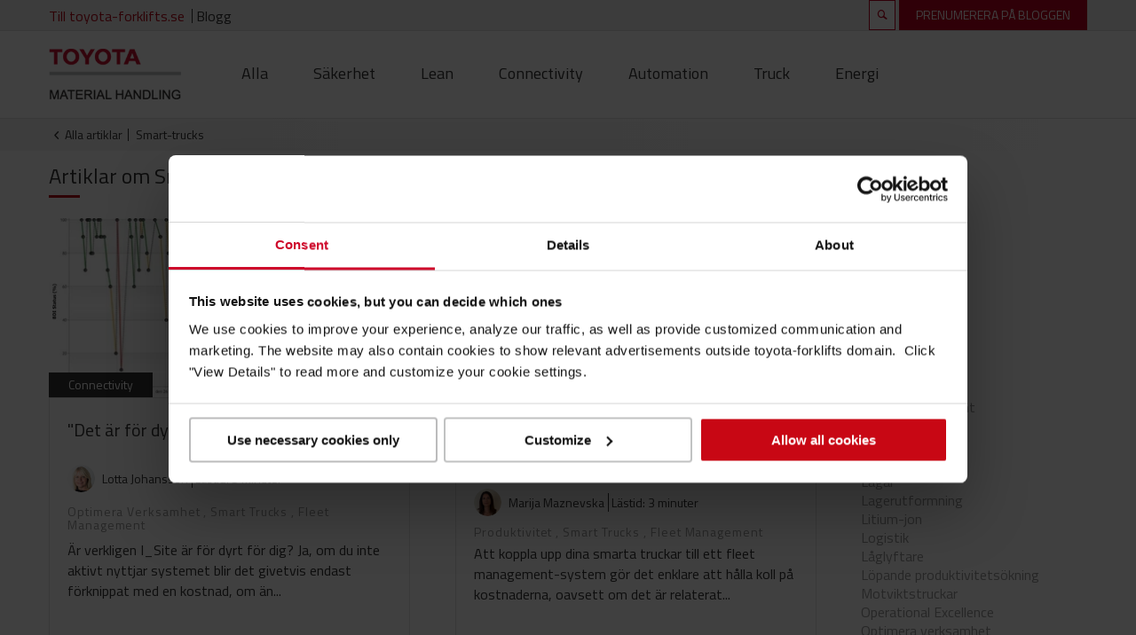

--- FILE ---
content_type: text/html; charset=UTF-8
request_url: https://blog.toyota-forklifts.se/tag/smart-trucks
body_size: 7977
content:
<!doctype html><html><head>
		

<meta charset="utf-8">
<title>Blogg | Toyota Material Handling Sweden | Smart trucks</title>
<meta name="description" content="Smart trucks | Toyota Material Handling Sweden blogg om handlar om truckar, materialhantering, logistik, automation och mycket mer. ">


<link href="https://cdn2.hubspot.net/hubfs/5544767/system/fonts/fontello/css/hziconen.css?v=9" rel="stylesheet">
<link href="https://cdn2.hubspot.net/hubfs/5544767/system/vendor/lity/dist/lity.min.css" rel="stylesheet">
<link href="https://fonts.googleapis.com/css?family=Titillium+Web:300,300i,400,400i,600,600i,700,700i,900&amp;display=swap" rel="stylesheet">

<link rel="stylesheet" href="https://use.fontawesome.com/releases/v5.7.2/css/all.css" integrity="sha384-fnmOCqbTlWIlj8LyTjo7mOUStjsKC4pOpQbqyi7RrhN7udi9RwhKkMHpvLbHG9Sr" crossorigin="anonymous">



































  

































  <link rel="canonical" href="https://blog.toyota-forklifts.se/tag/smart-trucks/page/1">


<meta name="viewport" content="width=device-width, initial-scale=1">

    <script src="/hs/hsstatic/jquery-libs/static-1.1/jquery/jquery-1.7.1.js"></script>
<script>hsjQuery = window['jQuery'];</script>
    <meta property="og:description" content="Smart trucks | Toyota Material Handling Sweden blogg om handlar om truckar, materialhantering, logistik, automation och mycket mer. ">
    <meta property="og:title" content="Blogg | Toyota Material Handling Sweden | Smart trucks">
    <meta name="twitter:description" content="Smart trucks | Toyota Material Handling Sweden blogg om handlar om truckar, materialhantering, logistik, automation och mycket mer. ">
    <meta name="twitter:title" content="Blogg | Toyota Material Handling Sweden | Smart trucks">

    

    
    <style>
a.cta_button{-moz-box-sizing:content-box !important;-webkit-box-sizing:content-box !important;box-sizing:content-box !important;vertical-align:middle}.hs-breadcrumb-menu{list-style-type:none;margin:0px 0px 0px 0px;padding:0px 0px 0px 0px}.hs-breadcrumb-menu-item{float:left;padding:10px 0px 10px 10px}.hs-breadcrumb-menu-divider:before{content:'›';padding-left:10px}.hs-featured-image-link{border:0}.hs-featured-image{float:right;margin:0 0 20px 20px;max-width:50%}@media (max-width: 568px){.hs-featured-image{float:none;margin:0;width:100%;max-width:100%}}.hs-screen-reader-text{clip:rect(1px, 1px, 1px, 1px);height:1px;overflow:hidden;position:absolute !important;width:1px}
</style>

<link rel="stylesheet" href="https://blog.toyota-forklifts.se/hubfs/hub_generated/template_assets/1/25180097015/1741271620313/template_icomoon.min.css">
<link rel="stylesheet" href="https://blog.toyota-forklifts.se/hubfs/hub_generated/template_assets/1/25180434289/1741271646990/template_normalize.min.css">
<link rel="stylesheet" href="https://blog.toyota-forklifts.se/hubfs/hub_generated/template_assets/1/25180436423/1741271653436/template_grid.min.css">
<link rel="stylesheet" href="https://blog.toyota-forklifts.se/hubfs/hub_generated/template_assets/1/25180436411/1741271652546/template_typography.min.css">
<link rel="stylesheet" href="https://blog.toyota-forklifts.se/hubfs/hub_generated/template_assets/1/25180271418/1741271630177/template_button.min.css">
<link rel="stylesheet" href="https://blog.toyota-forklifts.se/hubfs/hub_generated/template_assets/1/25180355525/1741271643603/template_form.min.css">
<link rel="stylesheet" href="https://blog.toyota-forklifts.se/hubfs/hub_generated/template_assets/1/25180434306/1741271647420/template_table.min.css">
<link rel="stylesheet" href="https://blog.toyota-forklifts.se/hubfs/hub_generated/template_assets/1/25180251543/1741271623845/template_article.min.css">
<link rel="stylesheet" href="https://blog.toyota-forklifts.se/hubfs/hub_generated/template_assets/1/25180251514/1741271622765/template_author.min.css">
<link rel="stylesheet" href="https://blog.toyota-forklifts.se/hubfs/hub_generated/template_assets/1/25180434307/1741271647923/template_author-link.min.css">
<link rel="stylesheet" href="https://blog.toyota-forklifts.se/hubfs/hub_generated/template_assets/1/25180097006/1741271619261/template_blog-card.min.css">
<link rel="stylesheet" href="https://blog.toyota-forklifts.se/hubfs/hub_generated/template_assets/1/25180355483/1741271641798/template_breadcrumbs.min.css">
<link rel="stylesheet" href="https://blog.toyota-forklifts.se/hubfs/hub_generated/template_assets/1/25180436405/1741271651913/template_error.min.css">
<link rel="stylesheet" href="https://blog.toyota-forklifts.se/hubfs/hub_generated/template_assets/1/25180097034/1741271621464/template_filter.min.css">
<link rel="stylesheet" href="https://blog.toyota-forklifts.se/hubfs/hub_generated/template_assets/1/25180314920/1741271636150/template_hexagon.min.css">
<link rel="stylesheet" href="https://blog.toyota-forklifts.se/hubfs/hub_generated/template_assets/1/25180271421/1741271631861/template_newsletter.min.css">
<link rel="stylesheet" href="https://blog.toyota-forklifts.se/hubfs/hub_generated/template_assets/1/25180097004/1741271618361/template_newsletter-popup.min.css">
<link rel="stylesheet" href="https://blog.toyota-forklifts.se/hubfs/hub_generated/template_assets/1/25180251545/1741271624401/template_pagination.min.css">
<link rel="stylesheet" href="https://blog.toyota-forklifts.se/hubfs/hub_generated/template_assets/1/25180097029/1741271620797/template_password-prompt.min.css">
<link rel="stylesheet" href="https://blog.toyota-forklifts.se/hubfs/hub_generated/template_assets/1/25180488499/1741271657674/template_play-icon.min.css">
<link rel="stylesheet" href="https://blog.toyota-forklifts.se/hubfs/hub_generated/template_assets/1/25182653928/1741271661886/template_site-logo.min.css">
<link rel="stylesheet" href="https://blog.toyota-forklifts.se/hubfs/hub_generated/template_assets/1/25180251547/1741271626353/template_social-sharing.min.css">
<link rel="stylesheet" href="https://blog.toyota-forklifts.se/hubfs/hub_generated/template_assets/1/25180488500/1741271658105/template_subscription-preferences.min.css">
<link rel="stylesheet" href="https://blog.toyota-forklifts.se/hubfs/hub_generated/template_assets/1/25180271419/1741271630805/template_whitepaper.min.css">
<link rel="stylesheet" href="https://blog.toyota-forklifts.se/hubfs/hub_generated/template_assets/1/25180344589/1741271638984/template_blog-detail-all-topics.min.css">
<link rel="stylesheet" href="https://blog.toyota-forklifts.se/hubfs/hub_generated/template_assets/1/25180314918/1741271635197/template_blog-detail-article.min.css">
<link rel="stylesheet" href="https://blog.toyota-forklifts.se/hubfs/hub_generated/template_assets/1/25180434311/1741271648459/template_blog-detail-article-footer.min.css">
<link rel="stylesheet" href="https://blog.toyota-forklifts.se/hubfs/hub_generated/template_assets/1/25180344598/1741271640022/template_blog-detail-author.min.css">
<link rel="stylesheet" href="https://blog.toyota-forklifts.se/hubfs/hub_generated/template_assets/1/25182653914/1741271660871/template_blog-detail-comments.min.css">
<link rel="stylesheet" href="https://blog.toyota-forklifts.se/hubfs/hub_generated/template_assets/1/25180488491/1741271657143/template_blog-detail-header.min.css">
<link rel="stylesheet" href="https://blog.toyota-forklifts.se/hubfs/hub_generated/template_assets/1/25182653919/1741271661427/template_blog-detail-newsletter.min.css">
<link rel="stylesheet" href="https://blog.toyota-forklifts.se/hubfs/hub_generated/template_assets/1/25180314894/1741271634717/template_blog-detail-related-articles.min.css">
<link rel="stylesheet" href="https://blog.toyota-forklifts.se/hubfs/hub_generated/template_assets/1/25180251546/1741271625895/template_blog-listing-article.min.css">
<link rel="stylesheet" href="https://blog.toyota-forklifts.se/hubfs/hub_generated/template_assets/1/25180488476/1741271656120/template_blog-listing-author-bio.min.css">
<link rel="stylesheet" href="https://blog.toyota-forklifts.se/hubfs/hub_generated/template_assets/1/25180344593/1741271639497/template_blog-listing-filters.min.css">
<link rel="stylesheet" href="https://blog.toyota-forklifts.se/hubfs/hub_generated/template_assets/1/25180271446/1741271633743/template_blog-listing-header.min.css">
<link rel="stylesheet" href="https://blog.toyota-forklifts.se/hubfs/hub_generated/template_assets/1/25180434279/1741271646423/template_blog-listing-listing.min.css">
<link rel="stylesheet" href="https://blog.toyota-forklifts.se/hubfs/hub_generated/template_assets/1/25180355524/1741271642819/template_blog-listing-pagination.min.css">
<link rel="stylesheet" href="https://blog.toyota-forklifts.se/hubfs/hub_generated/template_assets/1/25180271420/1741271631388/template_blog-shared-about.min.css">
<link rel="stylesheet" href="https://blog.toyota-forklifts.se/hubfs/hub_generated/template_assets/1/25180251515/1741271623411/template_blog-shared-footer.min.css">
<link rel="stylesheet" href="https://blog.toyota-forklifts.se/hubfs/hub_generated/template_assets/1/25180097005/1741271618807/template_blog-shared-header.min.css">
<link rel="stylesheet" href="https://blog.toyota-forklifts.se/hubfs/hub_generated/template_assets/1/25180271444/1741271633294/template_blog-shared-newsletter-popup.min.css">
<link rel="stylesheet" href="https://blog.toyota-forklifts.se/hubfs/hub_generated/template_assets/1/25180097014/1741271619793/template_blog-shared-popular-posts.min.css">
<link rel="stylesheet" href="https://blog.toyota-forklifts.se/hubfs/hub_generated/template_assets/1/25180271436/1741271632389/template_background.min.css">
<link rel="stylesheet" href="https://blog.toyota-forklifts.se/hubfs/hub_generated/template_assets/1/25180436418/1741271652988/template_display.min.css">
<link rel="stylesheet" href="https://blog.toyota-forklifts.se/hubfs/hub_generated/template_assets/1/25180355487/1741271642364/template_heading.min.css">
<link rel="stylesheet" href="https://blog.toyota-forklifts.se/hubfs/hub_generated/template_assets/1/25180436397/1741271651381/template_link.min.css">
<link rel="stylesheet" href="https://blog.toyota-forklifts.se/hubfs/hub_generated/template_assets/1/25180436378/1741271650856/template_list.min.css">
<link rel="stylesheet" href="https://blog.toyota-forklifts.se/hubfs/hub_generated/template_assets/1/25180488479/1741271656694/template_media.min.css">
<link rel="stylesheet" href="https://blog.toyota-forklifts.se/hubfs/hub_generated/template_assets/1/25180314919/1741271635704/template_module.min.css">
<link rel="stylesheet" href="https://blog.toyota-forklifts.se/hubfs/hub_generated/template_assets/1/25182653929/1741271662345/template_text.min.css">
<link rel="stylesheet" href="https://blog.toyota-forklifts.se/hubfs/hub_generated/template_assets/1/25182653948/1741271662864/template_blog-listing-popular-posts.min.css">
<link rel="stylesheet" href="https://blog.toyota-forklifts.se/hubfs/hub_generated/template_assets/1/25180251507/1741271622140/template_header-blog.min.css">
<link rel="stylesheet" href="/hs/hsstatic/AsyncSupport/static-1.501/sass/rss_post_listing.css">
<link rel="stylesheet" href="https://blog.toyota-forklifts.se/hubfs/hub_generated/template_assets/1/25180434256/1741271645938/template_footer-alternative.min.css">
    

    

<!-- Google Tag Manager -->
<script>(function(w,d,s,l,i){w[l]=w[l]||[];w[l].push({'gtm.start':
new Date().getTime(),event:'gtm.js'});var f=d.getElementsByTagName(s)[0],
j=d.createElement(s),dl=l!='dataLayer'?'&l='+l:'';j.async=true;j.src=
'https://www.googletagmanager.com/gtm.js?id='+i+dl;f.parentNode.insertBefore(j,f);
})(window,document,'script','dataLayer','GTM-NDCB8N');</script>
<!-- End Google Tag Manager -->
<meta property="og:url" content="https://blog.toyota-forklifts.se/tag/smart-trucks">
<meta property="og:type" content="blog">
<meta name="twitter:card" content="summary">
<link rel="alternate" type="application/rss+xml" href="https://blog.toyota-forklifts.se/rss.xml">
<meta name="twitter:domain" content="blog.toyota-forklifts.se">
<script src="//platform.linkedin.com/in.js" type="text/javascript">
    lang: sv_SE
</script>

<meta http-equiv="content-language" content="sv-se">

<link rel="stylesheet" href="https://blog.toyota-forklifts.se/hubfs/hub_generated/template_assets/1/5513434557/1741271614987/template_style.css">





<script src="https://blog.toyota-forklifts.se/hubfs/hub_generated/template_assets/1/25180251554/1741271627868/template_form.min.js"></script>
<script data-main="//4101404.fs1.hubspotusercontent-na1.net/hubfs/4101404/hub_generated/template_assets/1/25180436440/1741271653931/template_main.min.js" src="https://cdnjs.cloudflare.com/ajax/libs/require.js/2.3.6/require.min.js" crossorigin="anonymous"></script>
    
  <meta name="generator" content="HubSpot"></head>
  <body class="webs webs__blog-listing">
    
    
      
      <div id="hs_cos_wrapper_module_newsletter_popup" class="hs_cos_wrapper hs_cos_wrapper_widget hs_cos_wrapper_type_module" style="" data-hs-cos-general-type="widget" data-hs-cos-type="module"><div class="m-newsletter-popup newsletter-popup">
  <div class="newsletter">

    <h3 class="newsletter_title">Få en månadsuppdatering med de senaste artiklarna</h3>

    <div class="newsletter_form">
      <span id="hs_cos_wrapper_module_newsletter_popup_" class="hs_cos_wrapper hs_cos_wrapper_widget hs_cos_wrapper_type_form hbspt-form" style="" data-hs-cos-general-type="widget" data-hs-cos-type="form">
<div id="hs_form_target_module_newsletter_popup_"></div>








</span>
    </div>
    
</div></div>
    
      
      <div id="hs_cos_wrapper_module_1575633594516241" class="hs_cos_wrapper hs_cos_wrapper_widget hs_cos_wrapper_type_module" style="" data-hs-cos-general-type="widget" data-hs-cos-type="module">
    





<section class="m-header-blog">
  <div class="wrapper">
    <div class="container m-header-blog__top">
      <div class="m-header-blog__top-menu">
        <a href="https://toyota-forklifts.se/">Till toyota-forklifts.se</a>
        
          <a class="blog-link" href="https://blog.toyota-forklifts.se">Blogg</a>
        
      </div>
      <div class="m-header-blog__top-right-menu">
        <a class="search" href="/search-results"></a>
        <a class="subscribe" href="javascript:;" data-open-newsletter>PRENUMERERA PÅ BLOGGEN</a>
    </div>
  </div>
  </div>

<div class="bottom-wrapper">
  <div class="container m-header-blog__bottom">
    <div class="m-header-blog__bottom-logo">
      <a href="https://blog.toyota-forklifts.se">
        <img src="https://cdn2.hubspot.net/hubfs/5544767/HubSpot%20onboarding/Images/Logo/logo.png" alt="Toyota">
      </a>
    </div>

    <div class="tp-blog-listing-filters m-header-blog__bottom-topics" data-selected-filter="smart-trucks">
      <a class="tp-blog-listing-filters__option" href="https://blog.toyota-forklifts.se" data-filter="all">Alla</a>
      
        
      
        
          <a class="tp-blog-listing-filters__option" href="https://blog.toyota-forklifts.se/tag/säkerhet" data-filter="säkerhet">Säkerhet</a>
        
      
        
      
        
          <a class="tp-blog-listing-filters__option" href="https://blog.toyota-forklifts.se/tag/lean" data-filter="lean">Lean</a>
        
      
        
      
        
          <a class="tp-blog-listing-filters__option" href="https://blog.toyota-forklifts.se/tag/connectivity" data-filter="connectivity">Connectivity</a>
        
      
        
      
        
          <a class="tp-blog-listing-filters__option" href="https://blog.toyota-forklifts.se/tag/automation" data-filter="automation">Automation</a>
        
      
        
      
        
          <a class="tp-blog-listing-filters__option" href="https://blog.toyota-forklifts.se/tag/truck" data-filter="truck">Truck</a>
        
      
        
      
        
          <a class="tp-blog-listing-filters__option" href="https://blog.toyota-forklifts.se/tag/energi" data-filter="energi">Energi</a>
        
      
    </div>

    <div class="m-header-blog__bottom-right-menu">
      <a class="search" href="/search-results"></a>
      <a href="" class="m-header-blog__mobile-trigger"><span></span></a>  
    </div>
  </div>
</div>
</section></div>
        
      
      


  
  <section class="breadcrumbs">
    <div class="container">
      <a href="https://blog.toyota-forklifts.se">Alla artiklar</a>
      <p>smart-trucks</p>
    </div>
  </section>

<section class="tp-blog-listing">
  <div class="container">
    
      <h1 class="h3 tp-blog-listing__tag heading_underlined">Artiklar om <span>smart-trucks</span></h1>
    
    
    <div class="row">
      <div class="col-12 col-md-9 col-lg-9">
        
        
        
        
          
          <div class="tp-blog-listing__highlight-post">
            
              
              

                <div class="tp-blog-listing__underlined-articles">
                  <div class="wrapper">
                    
                    
                      <a href="https://blog.toyota-forklifts.se/det-är-för-dyrt-för-oss" class="tp-blog-listing__featured-image">
                        <picture class="tp-blog-listing__underline-articles-image">
                          <img class="media_image-responsive" src="https://blog.toyota-forklifts.se/hs-fs/hubfs/I_Site.jpg?width=410&amp;name=I_Site.jpg" alt="statistik" width="410" data-object-fit="cover" data-object-position="center center" srcset="https://blog.toyota-forklifts.se/hs-fs/hubfs/I_Site.jpg?width=205&amp;name=I_Site.jpg 205w, https://blog.toyota-forklifts.se/hs-fs/hubfs/I_Site.jpg?width=410&amp;name=I_Site.jpg 410w, https://blog.toyota-forklifts.se/hs-fs/hubfs/I_Site.jpg?width=615&amp;name=I_Site.jpg 615w, https://blog.toyota-forklifts.se/hs-fs/hubfs/I_Site.jpg?width=820&amp;name=I_Site.jpg 820w, https://blog.toyota-forklifts.se/hs-fs/hubfs/I_Site.jpg?width=1025&amp;name=I_Site.jpg 1025w, https://blog.toyota-forklifts.se/hs-fs/hubfs/I_Site.jpg?width=1230&amp;name=I_Site.jpg 1230w" sizes="(max-width: 410px) 100vw, 410px">
                          
                          
                          
                          
                          
                          
                          <p class="tp-blog-listing__underline-articles-topic">Connectivity</p>
                          
                          
                          
                          
                        </picture>
                      </a>
                    
                    
                    <div class="blog-card__summary">
                      <a href="https://blog.toyota-forklifts.se/det-är-för-dyrt-för-oss">
                        <h2 class="h4">"Det är för dyrt för oss!"</h2>
                      </a>

                      <div class="blog-card__author author">
                        
                        <picture>
                          <img src="https://blog.toyota-forklifts.se/hubfs/Authors/Lotta%20Johansson.png" alt="Picture of Lotta Johansson">
                        </picture>
                        
                        <p>
                          <a href="https://blog.toyota-forklifts.se/author/lotta-johansson">Lotta Johansson</a>
                          <span>Lästid: 5 minuter</span>
                        </p>
                      </div>

                      <h6>
                        
                        
                        
                          
                          
                            
                            
                            <a href="https://blog.toyota-forklifts.se/tag/optimera-verksamhet"><span>Optimera verksamhet</span></a>
                          
                        
                          
                          
                             , 
                            
                            <a href="https://blog.toyota-forklifts.se/tag/smart-trucks"><span>Smart trucks</span></a>
                          
                        
                          
                          
                            
                          
                        
                          
                          
                             , 
                            
                            <a href="https://blog.toyota-forklifts.se/tag/fleet-management"><span>Fleet management</span></a>
                          
                        
                      </h6>
                      

                      <a href="https://blog.toyota-forklifts.se/det-är-för-dyrt-för-oss">
                        <div class="content"><p>Är verkligen I_Site är för dyrt för dig? Ja, om du inte aktivt nyttjar systemet blir det givetvis endast förknippat med en kostnad, om än...</p></div>
                      </a>
                      
                      <a href="https://blog.toyota-forklifts.se/det-är-för-dyrt-för-oss" class="read-more">Läs mer</a>
                    </div>
                  </div>
                </div>
            
              
            
              
              

                <div class="tp-blog-listing__underlined-articles">
                  <div class="wrapper">
                    
                    
                      <a href="https://blog.toyota-forklifts.se/losningar-som-ger-dig-kontroll-over-kostnader" class="tp-blog-listing__featured-image">
                        <picture class="tp-blog-listing__underline-articles-image">
                          <img class="media_image-responsive" src="https://blog.toyota-forklifts.se/hs-fs/hubfs/Nurturing%20flow/I_Site/Bilder/Interlogistics130-2-print.jpg?width=410&amp;name=Interlogistics130-2-print.jpg" alt="två toyota-truckar i ett lager" width="410" data-object-fit="cover" data-object-position="center center" srcset="https://blog.toyota-forklifts.se/hs-fs/hubfs/Nurturing%20flow/I_Site/Bilder/Interlogistics130-2-print.jpg?width=205&amp;name=Interlogistics130-2-print.jpg 205w, https://blog.toyota-forklifts.se/hs-fs/hubfs/Nurturing%20flow/I_Site/Bilder/Interlogistics130-2-print.jpg?width=410&amp;name=Interlogistics130-2-print.jpg 410w, https://blog.toyota-forklifts.se/hs-fs/hubfs/Nurturing%20flow/I_Site/Bilder/Interlogistics130-2-print.jpg?width=615&amp;name=Interlogistics130-2-print.jpg 615w, https://blog.toyota-forklifts.se/hs-fs/hubfs/Nurturing%20flow/I_Site/Bilder/Interlogistics130-2-print.jpg?width=820&amp;name=Interlogistics130-2-print.jpg 820w, https://blog.toyota-forklifts.se/hs-fs/hubfs/Nurturing%20flow/I_Site/Bilder/Interlogistics130-2-print.jpg?width=1025&amp;name=Interlogistics130-2-print.jpg 1025w, https://blog.toyota-forklifts.se/hs-fs/hubfs/Nurturing%20flow/I_Site/Bilder/Interlogistics130-2-print.jpg?width=1230&amp;name=Interlogistics130-2-print.jpg 1230w" sizes="(max-width: 410px) 100vw, 410px">
                          
                          
                          
                          
                          
                          
                          <p class="tp-blog-listing__underline-articles-topic">Connectivity</p>
                          
                          
                          
                          
                        </picture>
                      </a>
                    
                    
                    <div class="blog-card__summary">
                      <a href="https://blog.toyota-forklifts.se/losningar-som-ger-dig-kontroll-over-kostnader">
                        <h2 class="h4">Lösningar som ger dig kontroll över kostnader</h2>
                      </a>

                      <div class="blog-card__author author">
                        
                        <picture>
                          <img src="https://blog.toyota-forklifts.se/hubfs/Authors/Marija%20Maznevska.png" alt="Picture of Marija Maznevska">
                        </picture>
                        
                        <p>
                          <a href="https://blog.toyota-forklifts.se/author/marija">Marija Maznevska</a>
                          <span>Lästid: 3 minuter</span>
                        </p>
                      </div>

                      <h6>
                        
                        
                        
                          
                          
                            
                            
                            <a href="https://blog.toyota-forklifts.se/tag/produktivitet"><span>Produktivitet</span></a>
                          
                        
                          
                          
                             , 
                            
                            <a href="https://blog.toyota-forklifts.se/tag/smart-trucks"><span>Smart trucks</span></a>
                          
                        
                          
                          
                            
                          
                        
                          
                          
                             , 
                            
                            <a href="https://blog.toyota-forklifts.se/tag/fleet-management"><span>Fleet management</span></a>
                          
                        
                      </h6>
                      

                      <a href="https://blog.toyota-forklifts.se/losningar-som-ger-dig-kontroll-over-kostnader">
                        <div class="content"><p>Att koppla upp dina smarta truckar till ett fleet management-system gör det enklare att hålla koll på kostnaderna, oavsett om det är relaterat...</p></div>
                      </a>
                      
                      <a href="https://blog.toyota-forklifts.se/losningar-som-ger-dig-kontroll-over-kostnader" class="read-more">Läs mer</a>
                    </div>
                  </div>
                </div>
            
              
            
              
              
            
              
              
            
          </div>
          
        

        
        
        
        
        
        
        
        
        
        
        
        



<article class="tp-blog-listing-article blog-card">
  <div class="wrapper">
    
      <a href="https://blog.toyota-forklifts.se/fortsatt-flytta-gods-och-oka-produktiviteten" class="tp-blog-listing-article__image">
        <picture><img src="https://blog.toyota-forklifts.se/hs-fs/hubfs/Nurturing%20flow/I_Site/Bilder/man%20g%C3%A5r%20med%20truck%20i%20varuhus.jpeg?width=400&amp;name=man%20g%C3%A5r%20med%20truck%20i%20varuhus.jpeg" alt="man går med truck i lagerlokal" width="400" srcset="https://blog.toyota-forklifts.se/hs-fs/hubfs/Nurturing%20flow/I_Site/Bilder/man%20g%C3%A5r%20med%20truck%20i%20varuhus.jpeg?width=200&amp;name=man%20g%C3%A5r%20med%20truck%20i%20varuhus.jpeg 200w, https://blog.toyota-forklifts.se/hs-fs/hubfs/Nurturing%20flow/I_Site/Bilder/man%20g%C3%A5r%20med%20truck%20i%20varuhus.jpeg?width=400&amp;name=man%20g%C3%A5r%20med%20truck%20i%20varuhus.jpeg 400w, https://blog.toyota-forklifts.se/hs-fs/hubfs/Nurturing%20flow/I_Site/Bilder/man%20g%C3%A5r%20med%20truck%20i%20varuhus.jpeg?width=600&amp;name=man%20g%C3%A5r%20med%20truck%20i%20varuhus.jpeg 600w, https://blog.toyota-forklifts.se/hs-fs/hubfs/Nurturing%20flow/I_Site/Bilder/man%20g%C3%A5r%20med%20truck%20i%20varuhus.jpeg?width=800&amp;name=man%20g%C3%A5r%20med%20truck%20i%20varuhus.jpeg 800w, https://blog.toyota-forklifts.se/hs-fs/hubfs/Nurturing%20flow/I_Site/Bilder/man%20g%C3%A5r%20med%20truck%20i%20varuhus.jpeg?width=1000&amp;name=man%20g%C3%A5r%20med%20truck%20i%20varuhus.jpeg 1000w, https://blog.toyota-forklifts.se/hs-fs/hubfs/Nurturing%20flow/I_Site/Bilder/man%20g%C3%A5r%20med%20truck%20i%20varuhus.jpeg?width=1200&amp;name=man%20g%C3%A5r%20med%20truck%20i%20varuhus.jpeg 1200w" sizes="(max-width: 400px) 100vw, 400px">
          
          
          
          
          
          
          <p class="tp-blog-listing-article__topic">Connectivity</p>
          
          
          
          
        </picture>
       </a>
    

    <div class="blog-card__summary">
      <a href="https://blog.toyota-forklifts.se/fortsatt-flytta-gods-och-oka-produktiviteten">
        <h2 class="h4">Fortsätt flytta gods och öka ...</h2>
      </a>
      <h6>
        <p>Lästid: 4 minuter</p>
          
          
          
          
            
            
            
              <a href="https://blog.toyota-forklifts.se/tag/produktivitet"><span>Produktivitet</span></a>
            
          
          
            
             , 
            
              <a href="https://blog.toyota-forklifts.se/tag/smart-trucks"><span>Smart trucks</span></a>
            
          
          
            
              
            
          
          
            
             , 
            
              <a href="https://blog.toyota-forklifts.se/tag/fleet-management"><span>Fleet management</span></a>
            
          
      </h6>
      
      
      <div class="content"><p>Ingen gillar när verksamheten står stilla. När dina uppkopplade smarta truckar är i...</p></div>
      
      <a href="https://blog.toyota-forklifts.se/fortsatt-flytta-gods-och-oka-produktiviteten" class="read-more">Läs mer</a>
    </div>
  </div>
</article>
        
        
        
        
        
        



<article class="tp-blog-listing-article blog-card">
  <div class="wrapper">
    
      <a href="https://blog.toyota-forklifts.se/hur-stor-risk-utgor-en-truck-i-din-verksamhet" class="tp-blog-listing-article__image">
        <picture><img src="https://blog.toyota-forklifts.se/hs-fs/hubfs/Nurturing%20flow/I_Site/Bilder/Visual%20I_Site_My%20fleet%20(1).jpg?width=400&amp;name=Visual%20I_Site_My%20fleet%20(1).jpg" alt="I_Site fleet management" width="400" srcset="https://blog.toyota-forklifts.se/hs-fs/hubfs/Nurturing%20flow/I_Site/Bilder/Visual%20I_Site_My%20fleet%20(1).jpg?width=200&amp;name=Visual%20I_Site_My%20fleet%20(1).jpg 200w, https://blog.toyota-forklifts.se/hs-fs/hubfs/Nurturing%20flow/I_Site/Bilder/Visual%20I_Site_My%20fleet%20(1).jpg?width=400&amp;name=Visual%20I_Site_My%20fleet%20(1).jpg 400w, https://blog.toyota-forklifts.se/hs-fs/hubfs/Nurturing%20flow/I_Site/Bilder/Visual%20I_Site_My%20fleet%20(1).jpg?width=600&amp;name=Visual%20I_Site_My%20fleet%20(1).jpg 600w, https://blog.toyota-forklifts.se/hs-fs/hubfs/Nurturing%20flow/I_Site/Bilder/Visual%20I_Site_My%20fleet%20(1).jpg?width=800&amp;name=Visual%20I_Site_My%20fleet%20(1).jpg 800w, https://blog.toyota-forklifts.se/hs-fs/hubfs/Nurturing%20flow/I_Site/Bilder/Visual%20I_Site_My%20fleet%20(1).jpg?width=1000&amp;name=Visual%20I_Site_My%20fleet%20(1).jpg 1000w, https://blog.toyota-forklifts.se/hs-fs/hubfs/Nurturing%20flow/I_Site/Bilder/Visual%20I_Site_My%20fleet%20(1).jpg?width=1200&amp;name=Visual%20I_Site_My%20fleet%20(1).jpg 1200w" sizes="(max-width: 400px) 100vw, 400px">
          
          
          
          
          <p class="tp-blog-listing-article__topic">Connectivity</p>
          
          
          
          
        </picture>
       </a>
    

    <div class="blog-card__summary">
      <a href="https://blog.toyota-forklifts.se/hur-stor-risk-utgor-en-truck-i-din-verksamhet">
        <h2 class="h4">Hur stor risk utgör en truck i din ...</h2>
      </a>
      <h6>
        <p>Lästid: 6 minuter</p>
          
          
          
          
            
            
            
              <a href="https://blog.toyota-forklifts.se/tag/smart-trucks"><span>Smart trucks</span></a>
            
          
          
            
              
            
          
          
            
             , 
            
              <a href="https://blog.toyota-forklifts.se/tag/fleet-management"><span>Fleet management</span></a>
            
          
      </h6>
      
      
      <div class="content"><p>Trucken är en av de farligaste arbetsverktygen du kan använda. Den både är tung, lyfter...</p></div>
      
      <a href="https://blog.toyota-forklifts.se/hur-stor-risk-utgor-en-truck-i-din-verksamhet" class="read-more">Läs mer</a>
    </div>
  </div>
</article>
        
        
        

        
        






        
      </div>
      <div class="col-12 col-md-3 col-lg-3">
        
        
        




  

  

  

  

  

  



                
        <div class="tp-blog-listing__all-tags">
  <h3 class="heading_underlined">Alla taggar</h3>
  <ul>
    
      
        <li><a href="https://blog.toyota-forklifts.se/tag/arbetsmiljö"><span>Arbetsmiljö</span></a></li>
      
    
      
    
      
        <li><a href="https://blog.toyota-forklifts.se/tag/batterier"><span>Batterier</span></a></li>
      
    
      
        <li><a href="https://blog.toyota-forklifts.se/tag/begagnat"><span>Begagnat</span></a></li>
      
    
      
        <li><a href="https://blog.toyota-forklifts.se/tag/brädgård"><span>Brädgård</span></a></li>
      
    
      
    
      
        <li><a href="https://blog.toyota-forklifts.se/tag/dragtruckar"><span>Dragtruckar</span></a></li>
      
    
      
        <li><a href="https://blog.toyota-forklifts.se/tag/däck"><span>Däck</span></a></li>
      
    
      
    
      
        <li><a href="https://blog.toyota-forklifts.se/tag/ergonomi"><span>Ergonomi</span></a></li>
      
    
      
        <li><a href="https://blog.toyota-forklifts.se/tag/fleet-management"><span>Fleet management</span></a></li>
      
    
      
        <li><a href="https://blog.toyota-forklifts.se/tag/hyra-truck"><span>Hyra truck</span></a></li>
      
    
      
        <li><a href="https://blog.toyota-forklifts.se/tag/i_site"><span>I_Site</span></a></li>
      
    
      
        <li><a href="https://blog.toyota-forklifts.se/tag/köra-truck"><span>Köra truck</span></a></li>
      
    
      
        <li><a href="https://blog.toyota-forklifts.se/tag/lagar"><span>Lagar</span></a></li>
      
    
      
        <li><a href="https://blog.toyota-forklifts.se/tag/lagerutformning"><span>Lagerutformning</span></a></li>
      
    
      
    
      
        <li><a href="https://blog.toyota-forklifts.se/tag/litium-jon"><span>Litium-jon</span></a></li>
      
    
      
        <li><a href="https://blog.toyota-forklifts.se/tag/logistik"><span>Logistik</span></a></li>
      
    
      
        <li><a href="https://blog.toyota-forklifts.se/tag/låglyftare"><span>Låglyftare</span></a></li>
      
    
      
        <li><a href="https://blog.toyota-forklifts.se/tag/löpande-produktivitetsökning"><span>Löpande produktivitetsökning</span></a></li>
      
    
      
        <li><a href="https://blog.toyota-forklifts.se/tag/motviktstruckar"><span>Motviktstruckar</span></a></li>
      
    
      
        <li><a href="https://blog.toyota-forklifts.se/tag/operational-excellence"><span>Operational Excellence</span></a></li>
      
    
      
        <li><a href="https://blog.toyota-forklifts.se/tag/optimera-verksamhet"><span>Optimera verksamhet</span></a></li>
      
    
      
        <li><a href="https://blog.toyota-forklifts.se/tag/pallyftarskolan"><span>Pallyftarskolan</span></a></li>
      
    
      
        <li><a href="https://blog.toyota-forklifts.se/tag/produktivitet"><span>Produktivitet</span></a></li>
      
    
      
        <li><a href="https://blog.toyota-forklifts.se/tag/service"><span>Service</span></a></li>
      
    
      
        <li><a href="https://blog.toyota-forklifts.se/tag/smart-trucks"><span>Smart trucks</span></a></li>
      
    
      
    
      
    
      
        <li><a href="https://blog.toyota-forklifts.se/tag/truckguide"><span>Truckguide</span></a></li>
      
    
      
        <li><a href="https://blog.toyota-forklifts.se/tag/utbildning"><span>Utbildning</span></a></li>
      
    
  </ul>
</div>
        
        <span id="hs_cos_wrapper_top_posts" class="hs_cos_wrapper hs_cos_wrapper_widget hs_cos_wrapper_type_post_listing tp-blog-shared-popular-posts" style="" data-hs-cos-general-type="widget" data-hs-cos-type="post_listing"><div class="block">
  <h3>Poplära artiklar</h3>
  <div class="widget-module">
    <ul class="hs-hash-1261621319-1768292325525">
    </ul>
  </div>
</div>
</span>
      </div>
    </div>
  </div>
</section>

    

    
    <div id="hs_cos_wrapper_module_1575633445993230" class="hs_cos_wrapper hs_cos_wrapper_widget hs_cos_wrapper_type_module" style="" data-hs-cos-general-type="widget" data-hs-cos-type="module">
  



  <footer class="m-footer-alternative-top">
    <div class="container">
      <div class="m-footer-alternative-top__about-blog">
        <h2>Om bloggen</h2>
        <p>I den här bloggen hittar du det senaste om truckar, materialhantering, säkerhet, logistik och mycket mer.</p>
        <a href="https://toyota-forklifts.se/"></a>
      </div>
      
      <div class="m-footer-alternative-top__authors">
        <h2>Författarna för bloggen</h2>

        <span id="hs_cos_wrapper_module_1575633445993230_" class="hs_cos_wrapper hs_cos_wrapper_widget hs_cos_wrapper_type_menu" style="" data-hs-cos-general-type="widget" data-hs-cos-type="menu"><div id="hs_menu_wrapper_module_1575633445993230_" class="hs-menu-wrapper active-branch no-flyouts hs-menu-flow-horizontal" role="navigation" data-sitemap-name="Footer authors" data-menu-id="25233953265" aria-label="Navigation Menu">
 <ul role="menu">
  <li class="hs-menu-item hs-menu-depth-1" role="none"><a href="https://blog.toyota-forklifts.se/author/lotta-johansson" role="menuitem">Lotta Johansson</a></li>
  <li class="hs-menu-item hs-menu-depth-1" role="none"><a href="https://blog.toyota-forklifts.se/author/viktor-brandon-leek" role="menuitem">Viktor Brandon Leek</a></li>
  <li class="hs-menu-item hs-menu-depth-1" role="none"><a href="https://blog.toyota-forklifts.se/author/marija" role="menuitem">Marija Maznevska</a></li>
  <li class="hs-menu-item hs-menu-depth-1" role="none"><a href="https://blog.toyota-forklifts.se/author/niklas-johansson" role="menuitem">Niklas Johansson</a></li>
  <li class="hs-menu-item hs-menu-depth-1" role="none"><a href="https://blog.toyota-forklifts.se/author/mattias-nyman" role="menuitem">Mattias Nyman</a></li>
  <li class="hs-menu-item hs-menu-depth-1" role="none"><a href="https://blog.toyota-forklifts.se/author/stefan-orrgren" role="menuitem">Stefan Orrgren</a></li>
  <li class="hs-menu-item hs-menu-depth-1" role="none"><a href="https://blog.toyota-forklifts.se/author/magnus-runnander" role="menuitem">Magnus Runnander</a></li>
  <li class="hs-menu-item hs-menu-depth-1" role="none"><a href="https://blog.toyota-forklifts.se/author/bernt-sandstr%C3%B6m" role="menuitem">Bernt Sandström</a></li>
  <li class="hs-menu-item hs-menu-depth-1" role="none"><a href="https://blog.toyota-forklifts.se/author/magnus-milton" role="menuitem">Magnus Milton</a></li>
  <li class="hs-menu-item hs-menu-depth-1" role="none"><a href="https://blog.toyota-forklifts.se/author/emma-aberg" role="menuitem">Emma Åberg</a></li>
  <li class="hs-menu-item hs-menu-depth-1" role="none"><a href="https://blog.toyota-forklifts.se/author/jimmy-holgersson" role="menuitem">Jimmy Holgersson</a></li>
 </ul>
</div></span>

      </div>
    </div>
  </footer>


<footer class="m-footer-alternative-bottom">
  <div class="container">
    <div class="content">
      <div class="m-footer-alternative-bottom__terms">
        <a href="https://toyota-forklifts.se/footer/allmanna-villkor/" title="Allmänna villkor">Allmänna villkor</a>
        <a href="https://toyota-forklifts.se/footer/privacy-policy/" title="Privacy policy">Privacy policy</a>
        <a href="https://toyota-forklifts.se/footer/cookie-policy/" title="Cookies">Cookies</a>
      </div>
      <div class="m-footer-alternative-bottom__social-sharing">
        <p>Följ oss på</p>
        
        <a class="youtube" href="http://www.youtube.com/channel/UC8YvAevn21Yt0_3DIGW1kbA?sub_confirmation=1" target="_blank">
          <svg xmlns="http://www.w3.org/2000/svg" xmlns:xlink="http://www.w3.org/1999/xlink" viewbox="0 0 32 32" version="1.1" role="img" aria-labelledby="at-svg-youtube-3" class="at-icon at-icon-youtube" style="fill: rgb(255, 255, 255); width: 32px; height: 32px;"><title id="at-svg-youtube-3">YouTube</title><g><path d="M13.73 18.974V12.57l5.945 3.212-5.944 3.192zm12.18-9.778c-.837-.908-1.775-.912-2.205-.965C20.625 8 16.007 8 16.007 8c-.01 0-4.628 0-7.708.23-.43.054-1.368.058-2.205.966-.66.692-.875 2.263-.875 2.263S5 13.303 5 15.15v1.728c0 1.845.22 3.69.22 3.69s.215 1.57.875 2.262c.837.908 1.936.88 2.426.975 1.76.175 7.482.23 7.482.15 0 .08 4.624.072 7.703-.16.43-.052 1.368-.057 2.205-.965.66-.69.875-2.262.875-2.262s.22-1.845.22-3.69v-1.73c0-1.844-.22-3.69-.22-3.69s-.215-1.57-.875-2.262z" fill-rule="evenodd"></path></g></svg>
        </a>
        
        <a class="linkedin" href="http://www.linkedin.com/company/toyota-material-handling-sweden" target="_blank">
          <svg xmlns="http://www.w3.org/2000/svg" xmlns:xlink="http://www.w3.org/1999/xlink" viewbox="0 0 32 32" version="1.1" role="img" aria-labelledby="at-svg-linkedin-2" class="at-icon at-icon-linkedin" style="fill: rgb(255, 255, 255); width: 32px; height: 32px;"><title id="at-svg-linkedin-2">LinkedIn</title><g><path d="M26 25.963h-4.185v-6.55c0-1.56-.027-3.57-2.175-3.57-2.18 0-2.51 1.7-2.51 3.46v6.66h-4.182V12.495h4.012v1.84h.058c.558-1.058 1.924-2.174 3.96-2.174 4.24 0 5.022 2.79 5.022 6.417v7.386zM8.23 10.655a2.426 2.426 0 0 1 0-4.855 2.427 2.427 0 0 1 0 4.855zm-2.098 1.84h4.19v13.468h-4.19V12.495z" fill-rule="evenodd"></path></g></svg>
        </a>
        
        <a class="facebook" href="http://www.facebook.com/Toyota-Material-Handling-Sweden-183657185340510/" target="_blank">
          <svg xmlns="http://www.w3.org/2000/svg" xmlns:xlink="http://www.w3.org/1999/xlink" viewbox="0 0 32 32" version="1.1" role="img" aria-labelledby="at-svg-facebook-1" class="at-icon at-icon-facebook" style="fill: rgb(255, 255, 255); width: 32px; height: 32px;"><title id="at-svg-facebook-1">Facebook</title><g><path d="M22 5.16c-.406-.054-1.806-.16-3.43-.16-3.4 0-5.733 1.825-5.733 5.17v2.882H9v3.913h3.837V27h4.604V16.965h3.823l.587-3.913h-4.41v-2.5c0-1.123.347-1.903 2.198-1.903H22V5.16z" fill-rule="evenodd"></path></g></svg>
        </a>
        
        
      </div>
      <div class="m-footer-alternative-bottom__info-text">
        <p>Priserna gäller för Onlinebeställningar. Copyright © 2015 Toyota Material Handling Sweden AB - Hemvärnsgatan 9 - 171 54 Solna - Telefon: 0771-220 220</p>
      </div>
      
    </div>
  </div>
</footer></div>
     

    
<!-- HubSpot performance collection script -->
<script defer src="/hs/hsstatic/content-cwv-embed/static-1.1293/embed.js"></script>
<script>
var hsVars = hsVars || {}; hsVars['language'] = 'sv-se';
</script>

<script src="/hs/hsstatic/cos-i18n/static-1.53/bundles/project.js"></script>

    <!--[if lte IE 8]>
    <script charset="utf-8" src="https://js.hsforms.net/forms/v2-legacy.js"></script>
    <![endif]-->

<script data-hs-allowed="true" src="/_hcms/forms/v2.js"></script>

    <script data-hs-allowed="true">
        var options = {
            portalId: '4101404',
            formId: '780c9fbc-b043-4956-9bc6-0ff2dab409e1',
            formInstanceId: '7961',
            
            pageId: '5523963958',
            
            region: 'na1',
            
            
            
            
            
            
            
            
            
            css: '',
            target: '#hs_form_target_module_newsletter_popup_',
            
            
            
            
            
            
            
            contentType: "listing-page",
            
            
            
            formsBaseUrl: '/_hcms/forms/',
            
            
            
            formData: {
                cssClass: 'hs-form stacked hs-custom-form'
            }
        };

        options.getExtraMetaDataBeforeSubmit = function() {
            var metadata = {};
            

            if (hbspt.targetedContentMetadata) {
                var count = hbspt.targetedContentMetadata.length;
                var targetedContentData = [];
                for (var i = 0; i < count; i++) {
                    var tc = hbspt.targetedContentMetadata[i];
                     if ( tc.length !== 3) {
                        continue;
                     }
                     targetedContentData.push({
                        definitionId: tc[0],
                        criterionId: tc[1],
                        smartTypeId: tc[2]
                     });
                }
                metadata["targetedContentMetadata"] = JSON.stringify(targetedContentData);
            }

            return metadata;
        };

        hbspt.forms.create(options);
    </script>

<script src="/hs/hsstatic/AsyncSupport/static-1.501/js/post_listing_asset.js"></script>
<script>
  function hsOnReadyPopulateListingFeed_1261621319_1768292325525() {
    var options = {
      'id': "1261621319-1768292325525",
      'listing_url': "/_hcms/postlisting?blogId=5523963958&maxLinks=4&listingType=popular_all_time&orderByViews=true&hs-expires=1799798400&hs-version=2&hs-signature=AJ2IBuFTlh7bGWWiVuqNzgby1rGvg1uvPQ",
      'include_featured_image': true
    };
    window.hsPopulateListingFeed(options);
  }

  if (document.readyState === "complete" ||
      (document.readyState !== "loading" && !document.documentElement.doScroll)
  ) {
    hsOnReadyPopulateListingFeed_1261621319_1768292325525();
  } else {
    document.addEventListener("DOMContentLoaded", hsOnReadyPopulateListingFeed_1261621319_1768292325525);
  }
</script>


<!-- Start of HubSpot Analytics Code -->
<script type="text/javascript">
var _hsq = _hsq || [];
_hsq.push(["setContentType", "listing-page"]);
_hsq.push(["setCanonicalUrl", "https:\/\/blog.toyota-forklifts.se\/tag\/smart-trucks"]);
_hsq.push(["setPageId", "70894064697"]);
_hsq.push(["setContentMetadata", {
    "contentPageId": 70894064697,
    "legacyPageId": "70894064697",
    "contentFolderId": null,
    "contentGroupId": 5523963958,
    "abTestId": null,
    "languageVariantId": 70894064697,
    "languageCode": "sv-se",
    
    
}]);
</script>

<script type="text/javascript" id="hs-script-loader" async defer src="/hs/scriptloader/4101404.js"></script>
<!-- End of HubSpot Analytics Code -->


<script type="text/javascript">
var hsVars = {
    render_id: "68483584-c362-495d-b13b-d024a7f89bd8",
    ticks: 1768292325182,
    page_id: 70894064697,
    
    content_group_id: 5523963958,
    portal_id: 4101404,
    app_hs_base_url: "https://app.hubspot.com",
    cp_hs_base_url: "https://cp.hubspot.com",
    language: "sv-se",
    analytics_page_type: "listing-page",
    scp_content_type: "",
    
    analytics_page_id: "70894064697",
    category_id: 7,
    folder_id: 0,
    is_hubspot_user: false
}
</script>


<script defer src="/hs/hsstatic/HubspotToolsMenu/static-1.432/js/index.js"></script>

<!-- Google Tag Manager (noscript) -->
<noscript><iframe src="https://www.googletagmanager.com/ns.html?id=GTM-NDCB8N" height="0" width="0" style="display:none;visibility:hidden"></iframe></noscript>
<!-- End Google Tag Manager (noscript) -->
<div id="fb-root"></div>
  <script>(function(d, s, id) {
  var js, fjs = d.getElementsByTagName(s)[0];
  if (d.getElementById(id)) return;
  js = d.createElement(s); js.id = id;
  js.src = "//connect.facebook.net/sv_SE/sdk.js#xfbml=1&version=v3.0";
  fjs.parentNode.insertBefore(js, fjs);
 }(document, 'script', 'facebook-jssdk'));</script> <script>!function(d,s,id){var js,fjs=d.getElementsByTagName(s)[0];if(!d.getElementById(id)){js=d.createElement(s);js.id=id;js.src="https://platform.twitter.com/widgets.js";fjs.parentNode.insertBefore(js,fjs);}}(document,"script","twitter-wjs");</script>
 

    
    
  
</div></body></html>

--- FILE ---
content_type: text/css
request_url: https://cdn2.hubspot.net/hubfs/5544767/system/fonts/fontello/css/hziconen.css?v=9
body_size: 826
content:
@font-face {
  font-family: 'hziconen';
  src: url('../font/hziconen.eot?48887653');
  src: url('../font/hziconen.eot?48887653#iefix') format('embedded-opentype'),
       url('../font/hziconen.woff2?48887653') format('woff2'),
       url('../font/hziconen.woff?48887653') format('woff'),
       url('../font/hziconen.ttf?48887653') format('truetype'),
       url('../font/hziconen.svg?48887653#hziconen') format('svg');
  font-weight: normal;
  font-style: normal;
}
/* Chrome hack: SVG is rendered more smooth in Windozze. 100% magic, uncomment if you need it. */
/* Note, that will break hinting! In other OS-es font will be not as sharp as it could be */
/*
@media screen and (-webkit-min-device-pixel-ratio:0) {
  @font-face {
    font-family: 'hziconen';
    src: url('../font/hziconen.svg?48887653#hziconen') format('svg');
  }
}
*/
 
 [class^="icon-"]:before, [class*=" icon-"]:before {
  font-family: "hziconen";
  font-style: normal;
  font-weight: normal;
  speak: none;
 
  display: inline-block;
  text-decoration: inherit;
  width: 1em;
  margin-right: .2em;
  text-align: center;
  /* opacity: .8; */
 
  /* For safety - reset parent styles, that can break glyph codes*/
  font-variant: normal;
  text-transform: none;
 
  /* fix buttons height, for twitter bootstrap */
  line-height: 1em;
 
  /* Animation center compensation - margins should be symmetric */
  /* remove if not needed */
  margin-left: .2em;
 
  /* you can be more comfortable with increased icons size */
  /* font-size: 120%; */
 
  /* Font smoothing. That was taken from TWBS */
  -webkit-font-smoothing: antialiased;
  -moz-osx-font-smoothing: grayscale;
 
  /* Uncomment for 3D effect */
  /* text-shadow: 1px 1px 1px rgba(127, 127, 127, 0.3); */
}
 
.icon-globe:before { content: '\e800'; } /* '' */
.icon-user:before { content: '\e801'; } /* '' */
.icon-clock:before { content: '\e802'; } /* '' */
.icon-tag:before { content: '\e803'; } /* '' */
.icon-pijl:before { content: '\e804'; } /* '' */
.icon-signal:before { content: '\e805'; } /* '' */
.icon-calendar-1:before { content: '\e806'; } /* '' */
.icon-iconen-hz_close-24:before { content: '\e807'; } /* '' */
.icon-play:before { content: '\e808'; } /* '' */
.icon-ok:before { content: '\e809'; } /* '' */
.icon-cancel:before { content: '\e80a'; } /* '' */
.icon-chat:before { content: '\e80b'; } /* '' */
.icon-angle-right:before { content: '\e818'; } /* '' */
.icon-angle-left:before { content: '\e819'; } /* '' */
.icon-angle-up:before { content: '\e81a'; } /* '' */
.icon-angle-down:before { content: '\e81b'; } /* '' */
.icon-pijl-onder:before { content: '\e824'; } /* '' */
.icon-pijl-links:before { content: '\e825'; } /* '' */
.icon-check-bullet:before { content: '\e828'; } /* '' */
.icon-zoeken:before { content: '\e82a'; } /* '' */
.icon-linkedin:before { content: '\e82b'; } /* '' */
.icon-teamviewer:before { content: '\e874'; } /* '' */
.icon-menu:before { content: '\f0c9'; } /* '' */
.icon-chat-empty:before { content: '\f0e6'; } /* '' */
.icon-euro:before { content: '\f153'; } /* '' */
.icon-youtube-play:before { content: '\f16a'; } /* '' */
.icon-question-circle-o:before { content: '\f29c'; } /* '' */
.icon-facebook:before { content: '\f300'; } /* '' */
.icon-twitter-bird:before { content: '\f303'; } /* '' */
.icon-calendar:before { content: '\f4c5'; } /* '' */

--- FILE ---
content_type: text/css
request_url: https://blog.toyota-forklifts.se/hubfs/hub_generated/template_assets/1/25180434289/1741271646990/template_normalize.min.css
body_size: -482
content:
*,*::before,*::after{box-sizing:border-box}html,body.webs{line-height:1.15;margin:0;overflow-x:hidden;padding:0;text-rendering:optimizeLegibility;width:100%;-moz-osx-font-smoothing:grayscale;-webkit-font-smoothing:antialiased;-webkit-text-size-adjust:100%}html{font-size:20px}body.webs{color:#333;font-size:1rem;font-family:"Titillium Web",sans-serif;font-weight:400}.webs h1,.webs h2,.webs h3,.webs h4,.webs h5,.webs h6{margin-bottom:1rem;margin-top:0;padding:0}.webs p{margin-bottom:1rem;margin-top:0;padding:0}.webs p:last-child{margin-bottom:0}.webs ul,.webs ol{margin-bottom:1rem;margin-top:0}.webs figure{margin:0;padding:0}.webs hr{background:#333;border:0;height:1px}

--- FILE ---
content_type: text/css
request_url: https://blog.toyota-forklifts.se/hubfs/hub_generated/template_assets/1/25180355525/1741271643603/template_form.min.css
body_size: 386
content:
.webs .hs-form .hs-form-field{margin-bottom:1rem}.webs .hs-form .hs-dependent-field ul{list-style:none;margin:0;padding:0}.webs .legal-consent-container .field.hs-form-field{margin-bottom:1rem}.webs .legal-consent-container{margin-bottom:1.5rem;margin-top:1rem}.webs .legal-consent-container,.webs .legal-consent-container p,.webs .hs-form .legal-consent-container label{color:#000;font-size:.6rem;font-weight:400;line-height:1rem}.webs .hs-form .legal-consent-container .hs-error-msgs label{color:#c00}.webs .hs-form .legal-consent-container .hs-form-booleancheckbox{margin:.5rem 0}.webs .hs-form label{font-size:.7rem;line-height:1.88}.webs .hs-form .hs-form-field>label{color:#000}.webs .hs-form input[type="text"],.webs .hs-form input[type="password"],.webs .hs-form input[type="datetime"],.webs .hs-form input[type="datetime-local"],.webs .hs-form input[type="date"],.webs .hs-form input[type="month"],.webs .hs-form input[type="time"],.webs .hs-form input[type="week"],.webs .hs-form input[type="number"],.webs .hs-form input[type="email"],.webs .hs-form input[type="url"],.webs .hs-form input[type="search"],.webs .hs-form input[type="tel"],.webs .hs-form input[type="color"],.webs .hs-form input[type="file"],.webs .hs-form textarea,.webs .hs-form select{background:#fff;border:1px solid #c9c9c9;border-radius:.15rem;color:#333;display:block;font-family:"Titillium Web",sans-serif;font-size:.7rem;height:48px;line-height:1.88;margin-bottom:0;outline:0;padding:.5rem 1rem;width:100%}.webs .hs-form input[type="file"]{display:flex;padding:.4rem .3rem}.webs .hs-form textarea{height:140px;min-height:40px;min-width:100%;max-width:100%;resize:vertical}.webs .hs-form .hs-form-field ul.inputs-list{list-style:none;margin:0;padding:0}.webs .hs-form .hs-form-field ul.inputs-list li label{align-items:center;display:flex}.webs .hs-form input[type="radio"]{cursor:pointer;flex:0 0 20px;height:20px;margin-right:.5rem;position:relative;width:20px}.webs .hs-form .hs-form-field ul.inputs-list label.hs-form-radio-display{font-size:.6rem}.webs .hs-form .hs-form-field ul.inputs-list label.hs-form-radio-display::before{background:#fff;border:1px solid #cacaca;border-radius:50%;content:'';cursor:pointer;display:inline-block;height:.7rem;min-width:.7rem;margin-right:.5rem;width:.7rem}.webs .hs-form .hs-form-field ul.inputs-list label.hs-form-radio-display.active::before{background:radial-gradient(#333 39%,#fff 46%),#fff}.webs .hs-form .hs-form-field ul.inputs-list label.hs-form-radio-display input[type="radio"]{display:none}.webs .hs-form .hs-form-field ul.inputs-list label.hs-form-checkbox-display{font-size:.6rem}.webs .hs-form .hs-form-field ul.inputs-list label.hs-form-checkbox-display::before{background:#fff;border:1px solid #cacaca;border-radius:2px;content:'';cursor:pointer;display:inline-block;height:.7rem;min-width:.7rem;margin-right:.5rem;width:.7rem}.webs .hs-form .hs-form-field ul.inputs-list label.hs-form-checkbox-display.active::before{background:url('https://cdn2.hubspot.net/hubfs/452796/bootstrap/icons/checkmark_dark.svg') center/90% no-repeat,#fff}.webs .hs-form .hs-form-field ul.inputs-list label.hs-form-checkbox-display input[type="checkbox"]{display:none}.webs .hs-form .hs-form-booleancheckbox-display::before{background:#fff;border:1px solid #cacaca;border-radius:2px;content:'';cursor:pointer;display:inline-block;height:.7rem;min-width:.7rem;margin-right:.5rem;width:.7rem}.webs .hs-form .hs-form-booleancheckbox-display.active::before{background:url('https://cdn2.hubspot.net/hubfs/452796/bootstrap/icons/checkmark_dark.svg') center/90% no-repeat,#fff}.webs .hs-form .hs-form-booleancheckbox-display input[type="checkbox"]{display:none}.hs-form fieldset.form-columns-1{max-width:100%}.hs-form fieldset.form-columns-1 .hs-form-field .input{margin-right:0}.hs-form fieldset.form-columns-1 .hs-form-field .input .hs-input{width:100% !important}.hs-form fieldset.form-columns-2{max-width:100%}form.hs-form fieldset.form-columns-2 .hs-form-field{width:100%}.hs-form fieldset.form-columns-2 .hs-form-field .input{margin-right:0}.hs-form fieldset.form-columns-2 .hs-form-field .input .hs-input{width:100% !important}.hs-form fieldset.form-columns-3{max-width:100%}.hs-form fieldset.form-columns-3 .hs-form-field .input{margin-right:0}.hs-form fieldset.form-columns-3 .hs-form-field .input .hs-input{width:100% !important}.hs-form .hs-error-msgs{list-style:none;margin:0;padding:0}.hs-form .hs-error-msgs label{color:#c00;font-size:.6rem}body .hs-button.primary,body input[type="submit"],body input[type="button"]{background:#b70819;border:0;border-radius:.2rem;color:#fff;cursor:pointer;font-size:.9rem;font-weight:700;outline:0;padding:.7rem 1.5rem;text-transform:uppercase;transition:background .1s linear,color .1s linear;white-space:normal}body .hs-button.primary:hover,body input[type="submit"]:hover,body input[type="button"]:hover{background:#cd0021;color:#fff}.hs-form--small .hs-form-field{margin-bottom:.5rem}.hs-form--small .actions{margin-top:1.3rem}.hs-form--full-width-actions .actions input[type="submit"]{width:100%}.hs-form--rounded-actions .actions input[type="submit"]{border-radius:5rem}.hs-form--primary .actions input[type="submit"]{background:#b70819;color:#fff}.hs-form--primary .actions input[type="submit"]:hover{background:#fff;color:#b70819}.hs-form--secondary .actions input[type="submit"]{background:#36c;color:#fff}.hs-form--secondary .actions input[type="submit"]:hover{background:#fff;color:#36c}.hs-form--action .actions input[type="submit"]{background:#fc0d1b;color:#fff}.hs-form--action .actions input[type="submit"]:hover{background:#fff;color:#fc0d1b}.hs-form--no-labels .hs-form-field>label{display:none}@media only screen and (min-width:576px){.hs-form fieldset.form-columns-2 .hs-form-field{margin-right:3.49%;width:48.253% !important}.hs-form fieldset.form-columns-2 .hs-form-field:last-of-type{margin-right:0}.hs-form fieldset.form-columns-3 .hs-form-field{margin-right:1.6233766%;width:32.2510823% !important}.hs-form fieldset.form-columns-3 .hs-form-field:last-of-type{margin-right:0}}

--- FILE ---
content_type: text/css
request_url: https://blog.toyota-forklifts.se/hubfs/hub_generated/template_assets/1/25180434306/1741271647420/template_table.min.css
body_size: -784
content:
thead,tfoot{background:#36c}

--- FILE ---
content_type: text/css
request_url: https://blog.toyota-forklifts.se/hubfs/hub_generated/template_assets/1/25180097006/1741271619261/template_blog-card.min.css
body_size: -512
content:
.webs .blog-card a{text-decoration:none}.webs .blog-card__image{background-position:center;background-size:cover;height:185px}.webs .blog-card__summary{border:1px solid #e4e4e4;padding:1rem 1rem 1.75rem}.webs .blog-card__summary a{color:#333;text-decoration:none}.webs .blog-card__summary a:hover{text-decoration:underline}.webs .blog-card__summary .read-more{color:#b70819;font-size:.8rem;text-decoration:underline}.webs .blog-card__summary h6{color:#999;font-size:.7rem;margin-bottom:.3rem;text-decoration:none;text-transform:capitalize}.webs .blog-card__summary h6 a{color:#999;text-decoration:none}.webs .blog-card__summary h6 a:hover{text-decoration:underline}.webs .blog-card__summary h6 span{color:#999}.webs .blog-card__summary .content p{color:#333;font-size:.8rem;line-height:1.46;margin-bottom:1.5rem}.webs .blog-card__author{margin-bottom:.5rem}.webs .blog-card__author a{border-right:1px solid #333;padding-right:.2rem}.webs .blog-card__author a,.webs .blog-card__author span{color:#333}

--- FILE ---
content_type: text/css
request_url: https://blog.toyota-forklifts.se/hubfs/hub_generated/template_assets/1/25180314920/1741271636150/template_hexagon.min.css
body_size: -632
content:
.webs .hexagon{background-color:#fff;box-shadow:.25rem .55rem .8rem rgba(0,0,0,0.07);display:flex;height:32.33px;justify-content:center;margin:16.17px 0 21.71px 0;position:relative;width:56px}.webs .hexagon::before,.webs .hexagon::after{border-left:28px solid transparent;border-right:28px solid transparent;content:'';left:0;position:absolute;width:0}.webs .hexagon::before{border-bottom:16.17px solid #fff;bottom:100%}.webs .hexagon::after{border-top:16.17px solid #fff;top:100%;width:0}

--- FILE ---
content_type: text/css
request_url: https://blog.toyota-forklifts.se/hubfs/hub_generated/template_assets/1/25180271421/1741271631861/template_newsletter.min.css
body_size: -324
content:
.webs .newsletter{width:100%}.webs .newsletter_title{color:#333;font-size:1.2rem;font-weight:700;line-height:1.42;margin-bottom:.7rem;text-align:left}.webs .newsletter .legal-consent-container,.webs .newsletter .legal-consent-container p,.webs .newsletter .hs-form .legal-consent-container label{color:#333}.webs .newsletter .newsletter_form .hbspt-form form{margin-bottom:0}.webs .newsletter .newsletter_form .hbspt-form form .hs-form-field{padding-bottom:0}.webs .newsletter .newsletter_form .hbspt-form form .hs_email{width:100%;position:relative}.webs .newsletter .newsletter_form .hbspt-form form .hs_email>label{display:none}.webs .newsletter .newsletter_form .hbspt-form form .hs_email .input{display:flex}.webs .newsletter .newsletter_form .hbspt-form form .hs_email .input input{border:1px solid #c5c5c5;border-radius:0;max-width:100%}.webs .newsletter .newsletter_form .hbspt-form form .hs_submit{width:100%}.webs .newsletter .newsletter_form .hbspt-form form .hs_submit .actions{display:flex;margin:0;padding:0}.webs .newsletter .newsletter_form .hbspt-form form .hs_submit input{border:1px solid #b70819;border-radius:0;line-height:1;padding:.75rem 2rem;width:100% !important}.webs .newsletter .newsletter_form .hbspt-form form .hs_submit input::placeholder{color:#333}.webs .newsletter .newsletter_form .hbspt-form .hs-form .hs-error-msgs{margin:0 !important}.webs .newsletter .newsletter_form .hbspt-form form .hs_error_rollup{display:none}.webs .newsletter .newsletter_form .submitted-message{color:#fff;text-align:center}@media only screen and (min-width:1175px){.webs .newsletter .newsletter_form .hbspt-form form .hs_email .hs-error-msgs{position:absolute}.webs .newsletter .newsletter_form .submitted-message{color:#fff;text-align:center}}

--- FILE ---
content_type: text/css
request_url: https://blog.toyota-forklifts.se/hubfs/hub_generated/template_assets/1/25180097004/1741271618361/template_newsletter-popup.min.css
body_size: -154
content:
.webs .newsletter-popup{display:none}.webs .newsletter-popup{background:rgba(0,0,0,0.75);bottom:0;display:none;left:0;position:fixed;right:0;top:0;z-index:999}.webs .newsletter-popup .newsletter{background:#fff;left:50%;max-width:100%;padding:1.5rem;position:absolute;top:50%;transform:translate(-50%,-50%);width:370px}.webs .newsletter-popup .newsletter h3{font-size:1rem}.webs .newsletter-popup .newsletter .submitted-message{color:#333;font-size:.8rem;text-align:left}.webs .newsletter-popup__close{background:transparent;border:0;border-radius:0;cursor:pointer;height:44px;margin:0;outline:0;padding:0;position:absolute;right:0;top:0;width:44px;z-index:10}.webs .newsletter-popup__close::after{background:#fff;border-radius:50%;border-width:0;color:#888;content:'×';font:1rem/1.5rem Arial,"Helvetica Neue",Helvetica,sans-serif;font-weight:300;height:30px;position:absolute;right:5px;text-align:center;top:5px;transition:background .25s;width:30px;z-index:2}.webs .newsletter-popup__close:hover::after{background:#eee;color:#555}.hs-inline-edit .newsletter-popup{display:none;height:0;pointer-events:none;z-index:-1}#hs_cos_wrapper_module_newsletter_popup .hs-ls-module-hover-overlay{display:none}

--- FILE ---
content_type: text/css
request_url: https://blog.toyota-forklifts.se/hubfs/hub_generated/template_assets/1/25180488499/1741271657674/template_play-icon.min.css
body_size: -641
content:
.play-icon{align-items:center;background:#fff;border-radius:50%;box-shadow:0 10px 30px rgba(0,0,0,0.1);display:flex;height:100px;justify-content:center;opacity:.9;width:100px}.play-icon::after{border-bottom:18px solid transparent;border-left:30px solid #333;border-top:18px solid transparent;content:'';height:0;margin-left:5px;width:0}.play-icon:hover{opacity:1}

--- FILE ---
content_type: text/css
request_url: https://blog.toyota-forklifts.se/hubfs/hub_generated/template_assets/1/25180271419/1741271630805/template_whitepaper.min.css
body_size: -504
content:
.webs .whitepaper{padding:2rem 0;text-align:center}.webs .whitepaper__title{margin-bottom:1.5rem}.webs .whitepaper__title h1{color:gray;font-size:.7rem;font-weight:400;margin-bottom:.6rem;text-transform:uppercase}.webs .whitepaper__title h2{color:#b70819}@media only screen and (min-width:768px){.webs .whitepaper{text-align:left}.webs .whitepaper .container{align-items:center;display:flex}}@media only screen and (min-width:992px){.webs .whitepaper{padding:3.5rem 0 2rem}.webs .whitepaper picture{flex:0 0 35%;margin-right:1.5rem;max-height:300px}.webs .whitepaper picture img{display:block;height:auto;max-width:100%}.webs .whitepaper__details{flex:0 0 65%;margin-bottom:1.2rem}}

--- FILE ---
content_type: text/css
request_url: https://blog.toyota-forklifts.se/hubfs/hub_generated/template_assets/1/25180344598/1741271640022/template_blog-detail-author.min.css
body_size: -569
content:
.webs .tp-blog-detail-author{padding-bottom:3rem;padding-top:3rem}.webs .tp-blog-detail-author__bio picture{display:block;margin:0 auto 2.8rem auto;width:50%}.webs .tp-blog-detail-author__bio img{border-radius:50%}.webs .tp-blog-detail-author__details p{color:#333;font-size:.7rem;line-height:1.46;max-width:220px}@media only screen and (min-width:576px){.webs .tp-blog-detail-author{padding-bottom:7rem}.webs .tp-blog-detail-author__bio{display:flex}.webs .tp-blog-detail-author__bio picture{flex:0 0 11.533420708%;margin:0 1rem 0 0}}

--- FILE ---
content_type: text/css
request_url: https://blog.toyota-forklifts.se/hubfs/hub_generated/template_assets/1/25182653919/1741271661427/template_blog-detail-newsletter.min.css
body_size: -273
content:
@media only screen and (min-width:1175px){.webs .tp-blog-detail-newsletter .newsletter .newsletter_form{display:flex;justify-content:center;width:100%}.webs .tp-blog-detail-newsletter .newsletter .newsletter_form .hbspt-form{width:100%}.webs .tp-blog-detail-newsletter .newsletter .newsletter_form .hbspt-form form{align-items:center;display:flex;flex-flow:wrap;margin-bottom:0}.webs .tp-blog-detail-newsletter .newsletter .newsletter_form .hbspt-form form .hs_email{flex:0 0 65%;margin:0}.webs .tp-blog-detail-newsletter .newsletter .newsletter_form .hbspt-form form .hs_submit{flex:1}.webs .tp-blog-detail-newsletter .newsletter .newsletter_form .hbspt-form form .hs_email input{border:1px solid #c5c5c5}.webs .tp-blog-detail-newsletter .newsletter .newsletter_form .hbspt-form form .hs_email input::placeholder{color:#c5c5c5}.webs .tp-blog-detail-newsletter .newsletter .newsletter_form .hbspt-form form .hs_submit input{font-size:.7rem;padding:.7rem}.webs .tp-blog-detail-newsletter .newsletter .newsletter_form .hbspt-form form .hs_submit input:hover{background:#fff;color:#b70819}.webs .tp-blog-detail-newsletter .newsletter .newsletter_form .hbspt-form form .hs_email input,.webs .tp-blog-detail-newsletter .newsletter .newsletter_form .hbspt-form form .hs_submit input{height:45px}.webs .tp-blog-detail-newsletter .newsletter .newsletter_form .hbspt-form form .legal-consent-container{flex:0 0 100%;order:2}}.tp-blog-detail-newsletter .submitted-message p{color:#000 !important}

--- FILE ---
content_type: text/css
request_url: https://blog.toyota-forklifts.se/hubfs/hub_generated/template_assets/1/25180251546/1741271625895/template_blog-listing-article.min.css
body_size: 69
content:
.webs .tp-blog-listing-article__summary{background:#fff;box-shadow:0 1.5rem 1rem -1.25rem rgba(0,0,0,0.15);padding:1rem 1.75rem 1.75rem}.webs .tp-blog-listing-article__summary a{text-decoration:none}.webs .tp-blog-listing-article__summary a:hover{text-decoration:underline}.webs .tp-blog-listing-article__summary h6{color:#333;font-family:"Titillium Web",sans-serif;font-size:.7rem;font-weight:400;margin-bottom:1rem}.webs .tp-blog-listing-article__summary .content,.webs .tp-blog-listing-article__summary .content h1,.webs .tp-blog-listing-article__summary .content h2,.webs .tp-blog-listing-article__summary .content h3,.webs .tp-blog-listing-article__summary .content h4,.webs .tp-blog-listing-article__summary .content h5,.webs .tp-blog-listing-article__summary .content h6,.webs .tp-blog-listing-article__summary .content p,.webs .tp-blog-listing-article__summary .content blockquote{font-size:.8rem;font-weight:400;line-height:1.75;margin:0}.webs .tp-blog-listing-article__author{margin-top:1.5rem}.webs .tp-blog-listing__highlight-post{display:flex;flex-direction:column;margin-bottom:1.5rem}.webs .tp-blog-listing__highlight-post .tp-blog-listing__underlined-articles{margin-bottom:1rem}.webs .tp-blog-listing__highlight-post .tp-blog-listing__underlined-articles:last-of-type{margin-bottom:0}.webs .tp-blog-listing__highlight-post .tp-blog-listing__featured-image{flex:0 0 30%}.webs .tp-blog-listing__highlight-post .tp-blog-listing__underlined-articles h2{font-weight:400}.webs .tp-blog-listing__highlight-post .tp-blog-listing__underline-articles-image{display:block;position:relative}.webs .tp-blog-listing__highlight-post .tp-blog-listing__underline-articles-image img{height:202px;object-fit:cover;max-height:202px}.webs .tp-blog-listing__highlight-post .tp-blog-listing__underline-articles-topic{background:#333;bottom:0;color:#fff;font-size:.7rem;line-height:1;padding:.35rem 1.1rem;position:absolute;text-decoration:none;text-transform:capitalize}.webs .tp-blog-listing__highlight-post .blog-card__author picture{border-radius:50%;height:0;overflow:hidden;margin-right:.4rem;padding-bottom:31px;width:31px}.webs .tp-blog-listing__highlight-post .blog-card__author img{border-radius:0;margin:0;max-width:unset;max-height:unset;width:100%}.webs .tp-blog-listing-article__image picture{display:block;height:200px;position:relative}.webs .tp-blog-listing-article__image img{height:100%;object-fit:cover;width:100%}.webs .tp-blog-listing-article__topic{background:#333;bottom:0;color:#fff;font-size:.7rem;line-height:1;padding:.35rem 1.1rem;position:absolute;text-decoration:none;text-transform:capitalize}.webs .tp-blog-listing-article{margin-bottom:1rem}.webs .tp-blog-listing-article .blog-card__summary{padding:1rem}.webs .tp-blog-listing-article .blog-card__summary h2{font-size:1rem;font-weight:400;margin-bottom:.5rem}.webs .tp-blog-listing-article .blog-card__summary h6 p{color:#333;font-size:.7rem;margin-bottom:.5rem;text-transform:lowercase}.webs .tp-blog-listing-article .blog-card__summary .content p{margin-bottom:0}.webs .tp-blog-listing__all-topics{margin-top:1rem;margin-bottom:1rem}.webs .tp-blog-listing__all-topics h3{font-size:1.2rem;font-weight:400}.webs .tp-blog-listing__all-topics ul{list-style:none;margin:0;padding:0}.webs .tp-blog-listing__all-topics ul li a{text-decoration:none}.webs .tp-blog-listing__all-topics ul li a:hover{text-decoration:underline}.webs .tp-blog-listing__all-tags{margin-bottom:1rem}.webs .tp-blog-listing__all-tags h3{font-size:1.2rem;font-weight:400}.webs .tp-blog-listing__all-tags ul{list-style:none;margin:0;padding:0}.webs .tp-blog-listing__all-tags ul li{font-size:.8rem}.webs .tp-blog-listing__all-tags ul li a{color:#999;text-decoration:none}.webs .tp-blog-listing__all-tags ul li a:hover{color:#b70819;text-decoration:underline}.webs .tp-blog-listing__highlight-post--ie .tp-blog-listing__underline-articles-image{height:202px}.webs .tp-blog-listing__highlight-post--ie .tp-blog-listing__underline-articles-image img{height:100%;width:100%}@media only screen and (min-width:768px){.webs .tp-blog-listing-article .wrapper{display:flex;height:200px;justify-content:space-between}.webs .tp-blog-listing__highlight-post .wrapper{display:flex;flex-direction:column;justify-content:space-between;height:100%}.webs .tp-blog-listing__highlight-post .blog-card__summary{display:flex;flex-direction:column;flex:1;justify-content:space-between}.webs .tp-blog-listing-article__image{flex:1}.webs .tp-blog-listing-article .blog-card__summary{flex:0 0 54%}.webs .tp-blog-listing__highlight-post{align-items:strech;flex-direction:row;justify-content:space-between}.webs .tp-blog-listing__highlight-post .tp-blog-listing__underlined-articles{flex:0 0 47%;margin-bottom:0}.webs .tp-blog-listing-article--highlight .blog-card__author{margin-top:3.25rem}.webs .tp-blog-listing-article__image img{max-width:400px}.webs .tp-blog-listing__highlight-post--ie .tp-blog-listing__featured-image{flex:0 0 auto}.webs .tp-blog-listing__highlight-post--ie .blog-card__summary{flex:0 0 auto}}

--- FILE ---
content_type: text/css
request_url: https://blog.toyota-forklifts.se/hubfs/hub_generated/template_assets/1/25180436418/1741271652988/template_display.min.css
body_size: -452
content:
.webs .display_is-hidden{display:none}.webs .display_is-visible{display:initial}

--- FILE ---
content_type: text/css
request_url: https://blog.toyota-forklifts.se/hubfs/hub_generated/template_assets/1/25180436397/1741271651381/template_link.min.css
body_size: -584
content:
.webs .link_arrow-right{align-items:center;display:flex;font-weight:700;text-decoration:none}.webs .link_arrow-right::after{background:url('https://cdn2.hubspot.net/hubfs/452796/bootstrap/icons/arrow-right-blue.svg') center/cover;content:'';height:10px;margin-left:.5rem;transition:transform .1s linear;width:10px}.webs .link_arrow-right:hover{text-decoration:none}.webs .link_arrow-right:hover::after{transform:translateX(5px)}

--- FILE ---
content_type: text/css
request_url: https://blog.toyota-forklifts.se/hubfs/hub_generated/template_assets/1/25182653929/1741271662345/template_text.min.css
body_size: -724
content:
.webs .text_color-white{color:#fff}.webs .text_color-base{color:#333}.webs .text_color-primary{color:#b70819}.webs .text_color-secondary{color:#36c}.webs .text_color-action{color:#fc0d1b}.webs .text_left{text-align:left}.webs .text_right{text-align:right}.webs .text_center{text-align:center}

--- FILE ---
content_type: text/css
request_url: https://blog.toyota-forklifts.se/hubfs/hub_generated/template_assets/1/25180251507/1741271622140/template_header-blog.min.css
body_size: 795
content:
.webs .m-header-blog--active{background:#fff;left:0;position:fixed;top:0;transition:transform .15s linear;width:100%;z-index:99999}.webs .m-header-blog__top,.webs .m-header-blog__bottom{align-items:center;display:flex;justify-content:space-between}.webs .m-header-blog .wrapper{background:#efeff0;border-bottom:1px solid #e0e0e0}.webs .m-header-blog__top-menu{line-height:1}.webs .m-header-blog__top-menu a{display:inline-block;font-size:.8rem;text-decoration:none}.webs .m-header-blog__top-menu a:hover{text-decoration:underline}.webs .m-header-blog__top-menu a.blog-link{border-left:1px solid #333;margin-left:.2rem;padding-left:.2rem}.webs .m-header-blog__top-menu a:first-of-type{color:#b70819}.webs .m-header-blog__top-menu a:nth-of-type(2){color:#333}.webs .m-header-blog__top-menu a:last-of-type:hover{color:#333}.webs .m-header-blog__top-right-menu{line-height:1}.webs .m-header-blog__top-right-menu a{display:inline-block;line-height:1;text-decoration:none;vertical-align:top}.webs .m-header-blog__top-right-menu a.subscribe{background:#bb001e;border:1px solid #bb001e;color:#fff;font-size:.7rem;line-height:1.2;padding:.4rem .9rem;text-align:center;text-transform:uppercase}.webs .m-header-blog__top-right-menu a.subscribe:hover{background:#fff;color:#bb001e}.webs .m-header-blog__top-right-menu a.search{background:#fff;border:1px solid #bb001e;display:none}.webs .m-header-blog__top-right-menu a.search::after{color:#bb001e;content:'I';display:inline-block;font-family:icomoon;font-size:.6rem;line-height:1;padding:.5rem .4rem}.webs .m-header-blog__top-right-menu a.search:hover{background:#bb001e}.webs .m-header-blog__top-right-menu a.search:hover::after{color:#fff}.webs .m-header-blog__top-right-menu form{display:none}.webs .m-header-blog__top-right-menu input[type="text"]{line-height:1;outline:0;padding:.32rem;vertical-align:top}.webs .m-header-blog__top-right-menu button.quick-search{background:#fff;border:1px solid #bb001e;margin-left:-.3rem}.webs .m-header-blog__top-right-menu button.quick-search::after{color:#bb001e;content:'I';display:inline-block;font-family:icomoon;font-size:.6rem;line-height:1;padding:.4rem .3rem}.webs .m-header-blog__top-right-menu button.quick-search:hover{background:#bb001e}.webs .m-header-blog__top-right-menu button.quick-search:hover::after{color:#fff}.webs .m-header-blog .bottom-wrapper{background:#fff;border-bottom:1px solid #e0e0e0}.webs .m-header-blog .m-header-blog__bottom{margin-bottom:1rem;margin-top:1rem}.webs .m-header-blog__bottom-logo{z-index:102}.webs .m-header-blog__bottom-logo a{display:block}.webs .m-header-blog__bottom-logo a img{display:block;height:48px;width:auto}.webs .m-header-blog__bottom-topics{background:#fff;display:flex;flex-flow:column nowrap;height:100vh;left:0;padding:5.5rem 1rem 2.25rem;opacity:0;pointer-events:none;position:fixed;top:55px;transform:rotate3d(1,1,0,-30deg);transform-origin:100% 0;transition:background .15s linear,opacity .15s linear,transform .15s linear;width:100%;z-index:100}.webs .m-header-blog__bottom-topics{margin-bottom:1rem;text-align:center}.webs .m-header-blog__bottom-topics a{color:#333;font-size:.9rem;margin-bottom:.5rem;line-height:2.13;text-decoration:none;text-align:center}.webs .m-header-blog--active .m-header-blog__bottom-topics{opacity:1;padding:5.5rem 1rem 2.25rem;pointer-events:initial;transform:rotate3d(0,0,0,0)}.webs .m-header-blog__bottom-search{border:1px solid #bb001e;color:#bb001e;font-size:.8rem;line-height:1;padding:.4rem .7rem;text-decoration:none;text-transform:uppercase;white-space:nowrap}.webs .m-header-blog__bottom-search:hover{background:#bb001e;color:#fff}.webs .m-header-blog__bottom-right-menu{z-index:102}.webs .m-header-blog__bottom-right-menu a{display:inline-block;line-height:1;vertical-align:middle}.webs .m-header-blog__bottom-right-menu a.search::after{color:#333;content:'I';display:inline-block;font-family:icomoon;font-size:1rem;line-height:1;padding:.45rem .4rem}.webs .m-header-blog__bottom-right-menu a.search:hover::after{color:#bb001e}.webs a.m-header-blog__mobile-trigger{background:transparent;padding:.6rem 0;width:28px;z-index:102}.webs a.m-header-blog__mobile-trigger span,.webs a.m-header-blog__mobile-trigger span::before,.webs a.m-header-blog__mobile-trigger span::after{background:#000;display:block;height:1px;position:relative;width:28px}.webs a.m-header-blog__mobile-trigger span::before,.webs a.m-header-blog__mobile-trigger span::after{content:'';position:absolute;transition:transform .1s linear}.webs a.m-header-blog__mobile-trigger span::before{transform:translateY(-8px)}.webs a.m-header-blog__mobile-trigger span::after{transform:translateY(8px)}.webs .m-header-blog--active a.m-header-blog__mobile-trigger span{background:transparent}.webs .m-header-blog--active a.m-header-blog__mobile-trigger span::before{transform:rotate(45deg)}.webs .m-header-blog--active a.m-header-blog__mobile-trigger span::after{transform:rotate(-45deg)}@media only screen and (min-width:576px){.webs .m-header-blog__top-right-menu form{display:inline-block}.webs .m-header-blog__top-right-menu a.search{display:inline-block}.webs .m-header-blog__bottom-right-menu a.search{display:none}}@media only screen and (min-width:992px){.webs .m-header-blog__bottom{justify-content:unset}.webs .m-header-blog__bottom-logo a img{height:58px}.webs .m-header-blog__bottom-topics{align-items:center;display:flex;flex:0 0 65%;flex-flow:row nowrap;height:auto;list-style:none;opacity:1;margin:0;padding:0 0 0 1.5rem;pointer-events:initial;position:relative;top:0;transform:rotate(0);width:auto}.webs .m-header-blog__bottom-topics a{border-bottom:3px solid transparent;color:#333;font-size:.9rem;margin-bottom:0;margin-right:7%;text-decoration:none;text-transform:initial;transition:border-color .1s linear,font-weight .1s linear}.webs .m-header-blog__bottom-topics a:hover{border-color:#b70819}.webs .m-header-blog__bottom-topics a.active{border-color:#b70819}.webs .m-header-blog__bottom-right-menu{display:none}}

--- FILE ---
content_type: text/css
request_url: https://blog.toyota-forklifts.se/hubfs/hub_generated/template_assets/1/25180434256/1741271645938/template_footer-alternative.min.css
body_size: 40
content:
.m-footer-alternative-top{background:#eaeaea;padding:2.5rem 0 2rem}.m-footer-alternative-top__about-blog,.m-footer-alternative-top__topics{margin-bottom:1rem}.m-footer-alternative-top h2{font-size:.9rem;font-weight:600}.m-footer-alternative-top ul{list-style:none;margin:0;padding:0}.m-footer-alternative-top ul li{font-size:.7rem;line-height:1.37}.m-footer-alternative-top ul li a{text-decoration:none}.m-footer-alternative-top ul li a:hover{text-decoration:underline}.m-footer-alternative-top p,.m-footer-alternative-top a{font-size:.7rem;line-height:1.37}.m-footer-alternative-top a{color:#1e1e1e}.m-footer-alternative-top__authors .hs-menu-wrapper.hs-menu-flow-horizontal>ul li.hs-menu-depth-1{float:none}.m-footer-alternative-top__authors .hs-menu-wrapper.hs-menu-flow-horizontal>ul li a{display:block;max-width:none;overflow:unset;padding:0;text-overflow:unset;white-space:normal}.m-footer-alternative-top__authors .hs-menu-wrapper.hs-menu-flow-horizontal>ul li a:hover{text-decoration:underline}.m-footer-alternative-bottom{background:#1c1c1c;padding:.6rem 0 .4rem}.m-footer-alternative-bottom .content{align-items:center;color:#fff;display:flex;flex-direction:column;justify-content:space-between;margin:0 auto;max-width:1000px}.m-footer-alternative-bottom__rights p{font-size:.65rem;margin:0}.m-footer-alternative-bottom__terms a{color:#fff;font-size:.8rem;text-decoration:none}.m-footer-alternative-bottom__terms a:hover{color:#b70819;text-decoration:underline}.m-footer-alternative-bottom__social-sharing p{display:inline-block;margin-bottom:0;margin-right:.5rem;vertical-align:center}.m-footer-alternative-bottom__social-sharing a{background:#222;color:#fff;display:inline-block;font-size:1rem;height:32px;line-height:2.13;text-align:center;transition:transform .1s linear;vertical-align:middle;width:32px}.m-footer-alternative-bottom__social-sharing a.facebook{background:#3b5998}.m-footer-alternative-bottom__social-sharing a.linkedin{background:#0077b5}.m-footer-alternative-bottom__social-sharing a.youtube{background:#cd201f}.m-footer-alternative-bottom__social-sharing a.pinterest{background:#cb2027}.m-footer-alternative-bottom__social-sharing a.instagram{background:#e03566}.m-footer-alternative-bottom__social-sharing a:hover{transform:translateY(-5px)}.m-footer-alternative-bottom__info-text p{color:grey;font-size:.6rem;padding:.3rem 0;text-align:center}@media only screen and (min-width:768px){.m-footer-alternative-bottom .content{flex-direction:row;flex-wrap:wrap}.m-footer-alternative-bottom__rights{flex:0 0 29%}.m-footer-alternative-bottom__terms{display:flex;flex:0 0 30%;flex-direction:column}.m-footer-alternative-bottom__social-sharing{flex:0 0 27%}.m-footer-alternative-bottom__info-text{flex:0 0 100%}}@media only screen and (min-width:992px){.m-footer-alternative-top .container{align-items:flex-start;display:flex;flex-flow:row wrap;justify-content:space-between}.m-footer-alternative-top__about-blog,.m-footer-alternative-top__topics{margin-bottom:0}.m-footer-alternative-top__about-blog{flex:0 0 36%}.m-footer-alternative-top__topics{flex:0 0 14%}.m-footer-alternative-top__authors{flex:0 0 29%}.m-footer-alternative-bottom__rights{flex:0 0 34%}.m-footer-alternative-bottom__terms{flex:0 0 37%;flex-flow:row wrap}.m-footer-alternative-bottom__terms a::after{border-right:1px solid #fff;content:'';height:15px;margin:0 .5rem}.m-footer-alternative-bottom__terms a:last-of-type::after{display:none}}

--- FILE ---
content_type: text/css
request_url: https://blog.toyota-forklifts.se/hubfs/hub_generated/template_assets/1/5513434557/1741271614987/template_style.css
body_size: 17904
content:
/* @import url('http://example.com/example_style.css'); */
@import url('https://fonts.googleapis.com/css?family=Titillium+Web:300,300i,400,400i,600,600i,700,700i,900');
@import url('https://cdnjs.cloudflare.com/ajax/libs/fancybox/3.1.20/jquery.fancybox.css');
@import url('https://maxcdn.bootstrapcdn.com/font-awesome/4.7.0/css/font-awesome.min.css');

/***********************************************/
/* CSS @imports must be at the top of the file */
/* Add them above this section                 */
/***********************************************/

/****************************************/
/* HubSpot Style Boilerplate            */
/****************************************/

/* These includes are optional, but helpful. */
/* Images */

img {
    max-width: 100%;
    border: 0;
    -ms-interpolation-mode: bicubic;
    vertical-align: bottom; /* Suppress the space beneath the baseline */
}

/* Videos */

video {
    max-width: 100%;
    height: auto;
}

/* Embed Container (iFrame, Object, Embed) */

.hs-responsive-embed {
    position: relative;
    height: auto;
    overflow: hidden;
    padding-top: 0;
    padding-left: 0;
    padding-right: 0;
}

.hs-responsive-embed iframe, .hs-responsive-embed object, .hs-responsive-embed embed {
    width: 100%;
    height: 100%;
    border: 0;
}

.hs-responsive-embed,
.hs-responsive-embed.hs-responsive-embed-youtube,
.hs-responsive-embed.hs-responsive-embed-wistia,
.hs-responsive-embed.hs-responsive-embed-vimeo {
    padding-bottom: 2%;
}

.hs-responsive-embed.hs-responsive-embed-instagram {
    padding-bottom: 116.01%;
}

.hs-responsive-embed.hs-responsive-embed-pinterest {
    height: auto;
    overflow: visible;
    padding: 0;
}

.hs-responsive-embed.hs-responsive-embed-pinterest iframe {
    position: static;
    width: auto;
    height: auto;
}

iframe[src^="http://www.slideshare.net/slideshow/embed_code/"] {
    width: 100%;
    max-width: 100%;
}

@media (max-width: 568px) {
    iframe {
        max-width: 100%;
    }
}

/* Forms */

textarea,
input[type="text"],
input[type="password"],
input[type="datetime"],
input[type="datetime-local"],
input[type="date"],
input[type="month"],
input[type="time"],
input[type="week"],
input[type="number"],
input[type="email"],
input[type="url"],
input[type="search"],
input[type="tel"],
input[type="color"],
select {
    padding: 6px;
    display: inline-block;
    width: 100%;
    -webkit-box-sizing: border-box;
    -moz-box-sizing: border-box;
    box-sizing: border-box;
}

/* Menus */

.hs-menu-wrapper ul {
    padding: 0;
}

.hs-menu-wrapper.hs-menu-flow-horizontal ul {
    list-style: none;
    margin: 0;
}

.hs-menu-wrapper.hs-menu-flow-horizontal > ul {
    display: inline-block;
    margin-bottom: 20px;
}

.hs-menu-wrapper.hs-menu-flow-horizontal > ul:before {
    content: " ";
    display: table;
}

.hs-menu-wrapper.hs-menu-flow-horizontal > ul:after {
    content: " ";
    display: table;
    clear: both;
}

.hs-menu-wrapper.hs-menu-flow-horizontal > ul li.hs-menu-depth-1 {
    float: left;
}

.hs-menu-wrapper.hs-menu-flow-horizontal > ul li a {
    display: inline-block;
    padding: 10px 20px;
    white-space: nowrap;
    max-width: 140px;
    overflow: hidden;
    text-overflow: ellipsis;
    text-decoration: none;
}

.hs-menu-wrapper.hs-menu-flow-horizontal > ul li.hs-item-has-children {
    position: relative;
}

.hs-menu-wrapper.hs-menu-flow-horizontal > ul li.hs-item-has-children ul.hs-menu-children-wrapper {
    visibility: hidden;
    opacity: 0;
    -webkit-transition: opacity 0.4s;
    position: absolute;
    z-index: 10;
    left: 0;
}

.hs-menu-wrapper.hs-menu-flow-horizontal > ul li.hs-item-has-children ul.hs-menu-children-wrapper li a {
    display: block;
    white-space: nowrap;
    width: 140px;
    overflow: hidden;
    text-overflow: ellipsis;
}

.hs-menu-wrapper.hs-menu-flow-horizontal > ul li.hs-item-has-children ul.hs-menu-children-wrapper li.hs-item-has-children ul.hs-menu-children-wrapper {
    left: 180px;
    top: 0;
}

.hs-menu-wrapper.hs-menu-flow-horizontal > ul li.hs-item-has-children:hover > ul.hs-menu-children-wrapper {
    opacity: 1;
    visibility: visible;
}

.row-fluid-wrapper:last-child .hs-menu-wrapper.hs-menu-flow-horizontal > ul {
    margin-bottom: 0;
}

.hs-menu-wrapper.hs-menu-flow-horizontal.hs-menu-show-active-branch {
    position: relative;
    margin-bottom: 20px;
    min-height: 7em;
}

.hs-menu-wrapper.hs-menu-flow-horizontal.hs-menu-show-active-branch > ul {
    margin-bottom: 0;
}

.hs-menu-wrapper.hs-menu-flow-horizontal.hs-menu-show-active-branch > ul li.hs-item-has-children {
    position: static;
}

.hs-menu-wrapper.hs-menu-flow-horizontal.hs-menu-show-active-branch > ul li.hs-item-has-children ul.hs-menu-children-wrapper {
    display: none;
}

.hs-menu-wrapper.hs-menu-flow-horizontal.hs-menu-show-active-branch > ul li.hs-item-has-children.active-branch > ul.hs-menu-children-wrapper {
    display: block;
    visibility: visible;
    opacity: 1;
}

.hs-menu-wrapper.hs-menu-flow-horizontal.hs-menu-show-active-branch > ul li.hs-item-has-children.active-branch > ul.hs-menu-children-wrapper:before {
    content: " ";
    display: table;
}

.hs-menu-wrapper.hs-menu-flow-horizontal.hs-menu-show-active-branch > ul li.hs-item-has-children.active-branch > ul.hs-menu-children-wrapper:after {
    content: " ";
    display: table;
    clear: both;
}

.hs-menu-wrapper.hs-menu-flow-horizontal.hs-menu-show-active-branch > ul li.hs-item-has-children.active-branch > ul.hs-menu-children-wrapper > li {
    float: left;
}

.hs-menu-wrapper.hs-menu-flow-horizontal.hs-menu-show-active-branch > ul li.hs-item-has-children.active-branch > ul.hs-menu-children-wrapper > li a {
    display: inline-block;
    padding: 10px 20px;
    white-space: nowrap;
    max-width: 140px;
    width: auto;
    overflow: hidden;
    text-overflow: ellipsis;
    text-decoration: none;
}

.hs-menu-wrapper.hs-menu-flow-vertical {
    width: 100%;
}

.hs-menu-wrapper.hs-menu-flow-vertical ul {
    list-style: none;
    margin: 0;
}

.hs-menu-wrapper.hs-menu-flow-vertical li a {
    display: block;
    white-space: nowrap;
    width: 140px;
    overflow: hidden;
    text-overflow: ellipsis;
}

.hs-menu-wrapper.hs-menu-flow-vertical > ul {
    margin-bottom: 20px;
}

.hs-menu-wrapper.hs-menu-flow-vertical > ul li.hs-menu-depth-1 > a {
    width: auto;
}

.hs-menu-wrapper.hs-menu-flow-vertical > ul li a {
    padding: 10px 20px;
    text-decoration: none;
}

.hs-menu-wrapper.hs-menu-flow-vertical > ul li.hs-item-has-children {
    position: relative;
}

.hs-menu-wrapper.hs-menu-flow-vertical > ul li.hs-item-has-children ul.hs-menu-children-wrapper {
    visibility: hidden;
    opacity: 0;
    -webkit-transition: opacity 0.4s;
    position: absolute;
    z-index: 10;
    top: 0;
    left: 180px;
}

.hs-menu-wrapper.hs-menu-flow-vertical > ul li.hs-item-has-children:hover > ul.hs-menu-children-wrapper {
    opacity: 1;
    visibility: visible;
}

.hs-menu-wrapper.hs-menu-flow-vertical.hs-menu-show-active-branch li a {
    min-width: 140px;
    width: auto;
}

.hs-menu-wrapper.hs-menu-flow-vertical.hs-menu-show-active-branch > ul {
    max-width: 100%;
    overflow: hidden;
}

.hs-menu-wrapper.hs-menu-flow-vertical.hs-menu-show-active-branch > ul li.hs-item-has-children ul.hs-menu-children-wrapper {
    display: none;
}

.hs-menu-wrapper.hs-menu-flow-vertical.hs-menu-show-active-branch > ul li.hs-item-has-children.active-branch > ul.hs-menu-children-wrapper,
.hs-menu-wrapper.hs-menu-flow-vertical.hs-menu-show-active-branch > ul li.hs-item-has-children.active-branch > ul.hs-menu-children-wrapper > li.hs-item-has-children > ul.hs-menu-children-wrapper {
    display: block;
    visibility: visible;
    opacity: 1;
    position: static;
}

.hs-menu-wrapper.hs-menu-flow-vertical.hs-menu-show-active-branch li.hs-menu-depth-2 > a {
    padding-left: 4em;
}

.hs-menu-wrapper.hs-menu-flow-vertical.hs-menu-show-active-branch li.hs-menu-depth-3 > a {
    padding-left: 6em;
}

.hs-menu-wrapper.hs-menu-flow-vertical.hs-menu-show-active-branch li.hs-menu-depth-4 > a {
    padding-left: 8em;
}

.hs-menu-wrapper.hs-menu-flow-vertical.hs-menu-show-active-branch li.hs-menu-depth-5 > a {
    padding-left: 140px;
}

.hs-menu-wrapper.hs-menu-not-show-active-branch li.hs-menu-depth-1 ul {
    box-shadow: 0px 1px 3px rgba(0, 0, 0, 0.18);
    -webkit-box-shadow: 0px 1px 3px rgba(0, 0, 0, 0.18);
    -moz-box-shadow: 0px 1px 3px rgba(0, 0, 0, 0.18);
}

@media (max-width: 568px) {
    .hs-menu-wrapper, .hs-menu-wrapper * {
        -webkit-box-sizing: border-box;
        -moz-box-sizing: border-box;
        box-sizing: border-box;
        display: block;
        width: 100%;
    }

    .hs-menu-wrapper.hs-menu-flow-horizontal ul {
        list-style: none;
        margin: 0;
        display: block;
    }

    .hs-menu-wrapper.hs-menu-flow-horizontal > ul {
        display: block;
    }

    .hs-menu-wrapper.hs-menu-flow-horizontal > ul li.hs-menu-depth-1 {
        float: none;
    }

    .hs-menu-wrapper.hs-menu-flow-horizontal > ul li a,
    .hs-menu-wrapper.hs-menu-flow-horizontal > ul li.hs-item-has-children ul.hs-menu-children-wrapper li a,
    .hs-menu-wrapper.hs-menu-flow-horizontal.hs-menu-show-active-branch > ul li.hs-item-has-children.active-branch > ul.hs-menu-children-wrapper > li a {
        display: block;
        max-width: 100%;
        width: 100%;
    }
}

.hs-menu-wrapper.hs-menu-flow-vertical.no-flyouts > ul li.hs-item-has-children ul.hs-menu-children-wrapper,
.hs-menu-wrapper.hs-menu-flow-horizontal.no-flyouts > ul li.hs-item-has-children ul.hs-menu-children-wrapper {
    visibility: visible;
    opacity: 1;
}

/* Space Module */

.widget-type-space {
    visibility: hidden;
}

/* Blog Author Section */

.hs-author-listing-header {
    margin: 0 0 .75em 0;
}

.hs-author-social-links {
    display: inline-block;
}

.hs-author-social-links a.hs-author-social-link {
    width: 24px;
    height: 24px;
    border-width: 0px;
    border: 0px;
    line-height: 24px;
    background-size: 24px 24px;
    background-repeat: no-repeat;
    display: inline-block;
    text-indent: -99999px;
}

.hs-author-social-links a.hs-author-social-link.hs-social-facebook {
    background-image: url("//static.hubspot.com/final/img/common/icons/social/facebook-24x24.png");
}

.hs-author-social-links a.hs-author-social-link.hs-social-linkedin {
    background-image: url("//static.hubspot.com/final/img/common/icons/social/linkedin-24x24.png");
}

.hs-author-social-links a.hs-author-social-link.hs-social-twitter {
    background-image: url("//static.hubspot.com/final/img/common/icons/social/twitter-24x24.png");
}

.hs-author-social-links a.hs-author-social-link.hs-social-google-plus {
    background-image: url("//static.hubspot.com/final/img/common/icons/social/googleplus-24x24.png");
}

/*
 * jQuery FlexSlider v2.0
 * http://www.woothemes.com/flexslider/
 *
 * Copyright 2012 WooThemes
 * Free to use under the GPLv2 license.
 * http://www.gnu.org/licenses/gpl-2.0.html
 *
 * Contributing author: Tyler Smith (@mbmufffin)
 */

/* Wrapper */
.hs_cos_wrapper_type_image_slider {
    display: block;
    overflow: hidden
}

/* Browser Resets */
.hs_cos_flex-container a:active,
.hs_cos_flex-slider a:active,
.hs_cos_flex-container a:focus,
.hs_cos_flex-slider a:focus  {outline: none;}
.hs_cos_flex-slides,
.hs_cos_flex-control-nav,
.hs_cos_flex-direction-nav {margin: 0; padding: 0; list-style: none;}

/* FlexSlider Necessary Styles
*********************************/
.hs_cos_flex-slider {margin: 0; padding: 0;}
.hs_cos_flex-slider .hs_cos_flex-slides > li {display: none; -webkit-backface-visibility: hidden; position: relative;} /* Hide the slides before the JS is loaded. Avoids image jumping */
.hs_cos_flex-slider .hs_cos_flex-slides img {width: 100%; display: block; border-radius: 0px;}
.hs_cos_flex-pauseplay span {text-transform: capitalize;}

/* Clearfix for the .hs_cos_flex-slides element */
.hs_cos_flex-slides:after {content: "."; display: block; clear: both; visibility: hidden; line-height: 0; height: 0;}
html[xmlns] .hs_cos_flex-slides {display: block;}
* html .hs_cos_flex-slides {height: 1%;}

/* No JavaScript Fallback */
/* If you are not using another script, such as Modernizr, make sure you
 * include js that eliminates this class on page load */

/* FlexSlider Default Theme
*********************************/
.hs_cos_flex-slider {margin: 0 0 60px; background: #fff; border: 0; position: relative; -webkit-border-radius: 4px; -moz-border-radius: 4px; -o-border-radius: 4px; border-radius: 4px; zoom: 1;}
.hs_cos_flex-viewport {max-height: 2000px; -webkit-transition: all 1s ease; -moz-transition: all 1s ease; transition: all 1s ease;}
.loading .hs_cos_flex-viewport {max-height: 300px;}
.hs_cos_flex-slider .hs_cos_flex-slides {zoom: 1;}

.carousel li {margin-right: 5px}


/* Direction Nav */
.hs_cos_flex-direction-nav {*height: 0;}
.hs_cos_flex-direction-nav a {width: 30px; height: 30px; margin: -20px 0 0; display: block; background: url(//static.hsappstatic.net/content_shared_assets/static-1.3935/img/bg_direction_nav.png) no-repeat 0 0; position: absolute; top: 50%; z-index: 10; cursor: pointer; text-indent: -9999px; opacity: 0; -webkit-transition: all .3s ease;}
.hs_cos_flex-direction-nav .hs_cos_flex-next {background-position: 100% 0; right: -36px; }
.hs_cos_flex-direction-nav .hs_cos_flex-prev {left: -36px;}
.hs_cos_flex-slider:hover .hs_cos_flex-next {opacity: 0.8; right: 5px;}
.hs_cos_flex-slider:hover .hs_cos_flex-prev {opacity: 0.8; left: 5px;}
.hs_cos_flex-slider:hover .hs_cos_flex-next:hover, .hs_cos_flex-slider:hover .hs_cos_flex-prev:hover {opacity: 1;}
.hs_cos_flex-direction-nav .hs_cos_flex-disabled {opacity: .3!important; filter:alpha(opacity=30); cursor: default;}

/* Direction Nav for the Thumbnail Carousel */
.hs_cos_flex_thumbnavs-direction-nav {
    margin: 0px;
    padding: 0px;
    list-style: none;
    }
.hs_cos_flex_thumbnavs-direction-nav {*height: 0;}
.hs_cos_flex_thumbnavs-direction-nav a {width: 30px; height: 140px; margin: -60px 0 0; display: block; background: url(//static.hsappstatic.net/content_shared_assets/static-1.3935/img/bg_direction_nav.png) no-repeat 0 40%; position: absolute; top: 50%; z-index: 10; cursor: pointer; text-indent: -9999px; opacity: 1; -webkit-transition: all .3s ease;}
.hs_cos_flex_thumbnavs-direction-nav .hs_cos_flex_thumbnavs-next {background-position: 100% 40%; right: 0px; }
.hs_cos_flex_thumbnavs-direction-nav .hs_cos_flex_thumbnavs-prev {left: 0px;}
.hs-cos-flex-slider-control-panel img { cursor: pointer; }
.hs-cos-flex-slider-control-panel img:hover { opacity:.8; }
.hs-cos-flex-slider-control-panel { margin-top: -30px; }



/* Control Nav */
.hs_cos_flex-control-nav {width: 100%; position: absolute; bottom: -40px; text-align: center;}
.hs_cos_flex-control-nav li {margin: 0 6px; display: inline-block; zoom: 1; *display: inline;}
.hs_cos_flex-control-paging li a {width: 11px; height: 11px; display: block; background: #666; background: rgba(0,0,0,0.5); cursor: pointer; text-indent: -9999px; -webkit-border-radius: 20px; -moz-border-radius: 20px; -o-border-radius: 20px; border-radius: 20px; box-shadow: inset 0 0 3px rgba(0,0,0,0.3);}
.hs_cos_flex-control-paging li a:hover { background: #333; background: rgba(0,0,0,0.7); }
.hs_cos_flex-control-paging li a.hs_cos_flex-active { background: #000; background: rgba(0,0,0,0.9); cursor: default; }

.hs_cos_flex-control-thumbs {margin: 5px 0 0; position: static; overflow: hidden;}
.hs_cos_flex-control-thumbs li {width: 25%; float: left; margin: 0;}
.hs_cos_flex-control-thumbs img {width: 100%; display: block; opacity: .7; cursor: pointer;}
.hs_cos_flex-control-thumbs img:hover {opacity: 1;}
.hs_cos_flex-control-thumbs .hs_cos_flex-active {opacity: 1; cursor: default;}

@media screen and (max-width: 860px) {
  .hs_cos_flex-direction-nav .hs_cos_flex-prev {opacity: 1; left: 0;}
  .hs_cos_flex-direction-nav .hs_cos_flex-next {opacity: 1; right: 0;}
}

.hs_cos_flex-slider .caption {
    background-color: rgba(0,0,0,0.5);
    position: absolute;
    font-size: 2em;
    line-height: 1.1em;
    color: white;
    padding: 0px 5% 0px 5%;
    width: 100%;
    bottom: 0;
    text-align: center;
}

.hs_cos_flex-slider .superimpose .caption {
    color: white;
    font-size: 3em;
    line-height: 1.1em;
    position: absolute;
    padding: 0px 5% 0px 5%;
    width: 90%;
    top: 40%;
    text-align: center;
    background-color: transparent;
}

@media all and (max-width: 400px) {
    .hs_cos_flex-slider .superimpose .caption {
        background-color: black;
        position: static;
        font-size: 2em;
        line-height: 1.1em;
        color: white;
        width: 90%;
        padding: 0px 5% 0px 5%;
        top: 40%;
        text-align: center;
    }

    /* beat recaptcha into being responsive, !importants and specificity are necessary */
    #recaptcha_area table#recaptcha_table {width: 300px !important;}
    #recaptcha_area table#recaptcha_table .recaptcha_r1_c1 {width: 300px !important;}
    #recaptcha_area table#recaptcha_table .recaptcha_r4_c4 { width: 67px !important;}
    #recaptcha_area table#recaptcha_table #recaptcha_image {width:280px !important;}
}

.hs_cos_flex-slider h1,
.hs_cos_flex-slider h2,
.hs_cos_flex-slider h3,
.hs_cos_flex-slider h4,
.hs_cos_flex-slider h5,
.hs_cos_flex-slider h6,
.hs_cos_flex-slider p {
    color: white;
}

/* Thumbnail only version of the gallery */
.hs-gallery-thumbnails li {
    display: inline-block;
    margin: 0px;
    padding: 0px;
    margin-right:-4px;
}
.hs-gallery-thumbnails.fixed-height li img {
    max-height: 150px;
    margin: 0px;
    padding: 0px;
    border-width: 0px;
}


/* responsive pre elements */

pre {
    overflow-x: auto;
}

/* responsive pre tables */

table pre {
    white-space: pre-wrap;
}

/* adding minimal spacing for blog comments */
.comment {
    margin: 10px 0 10px 0;
}

/* make sure lines with no whitespace don't interefere with layout */
.hs_cos_wrapper_type_rich_text,
.hs_cos_wrapper_type_text,
.hs_cos_wrapper_type_header,
.hs_cos_wrapper_type_section_header,
.hs_cos_wrapper_type_raw_html,
.hs_cos_wrapper_type_raw_jinja,
.hs_cos_wrapper_type_page_footer {
    word-wrap: break-word;
}




/* HTML 5 Reset */

article, aside, details, figcaption, figure, footer, header, hgroup, nav, section {
    display: block;
}

audio, canvas, video {
    display: inline-block;
    *display: inline;
    *zoom: 1;
}

audio:not([controls]) {
    display: none;
}

/* Support migrations from wordpress */

.wp-float-left {
    float: left;
    margin: 0 20px 20px 0;
}

.wp-float-right {
    float: right;
    margin: 0 0 20px 20px;
}

/* Responsive Google Maps */

#map_canvas img, .google-maps img {
    max-width: none;
}

/* line height fix for reCaptcha theme */
#recaptcha_table td {line-height: 0;}
.recaptchatable #recaptcha_response_field {min-height: 0;line-height: 12px;}




/*****************************************/
/* Start your style declarations here    */
/*****************************************/



/* @import url('http://example.com/example_style.css'); */
@import url('https://maxcdn.bootstrapcdn.com/font-awesome/4.7.0/css/font-awesome.min.css'); 

/***********************************************/
/* CSS @imports must be at the top of the file */
/* Add them above this section                 */
/***********************************************/

/****************************************/
/* HubSpot Style Boilerplate            */
/****************************************/

/* These includes are optional, but helpful. */
/* Images */

img {
    max-width: 100%;
    border: 0;
    -ms-interpolation-mode: bicubic;
    vertical-align: bottom; /* Suppress the space beneath the baseline */
}

/* Videos */

video {
    max-width: 100%;
    height: auto;
}

/* Embed Container (iFrame, Object, Embed) */

.hs-responsive-embed {
    position: relative;
    height: auto;
    overflow: hidden;
    padding-top: 0;
    padding-left: 0;
    padding-right: 0;
}

.hs-responsive-embed iframe, .hs-responsive-embed object, .hs-responsive-embed embed {
    width: 100%;
    height: 100%;
    border: 0;
}

.hs-responsive-embed,
.hs-responsive-embed.hs-responsive-embed-youtube,
.hs-responsive-embed.hs-responsive-embed-wistia,
.hs-responsive-embed.hs-responsive-embed-vimeo {
    padding-bottom: 2%;
}

.hs-responsive-embed.hs-responsive-embed-instagram {
    padding-bottom: 116.01%;
}

.hs-responsive-embed.hs-responsive-embed-pinterest {
    height: auto;
    overflow: visible;
    padding: 0;
}

.hs-responsive-embed.hs-responsive-embed-pinterest iframe {
    position: static;
    width: auto;
    height: auto;
}

iframe[src^="http://www.slideshare.net/slideshow/embed_code/"] {
    width: 100%;
    max-width: 100%;
}

@media (max-width: 568px) {
    iframe {
        max-width: 100%;
    }
}

/* Forms */

textarea,
input[type="text"],
input[type="password"],
input[type="datetime"],
input[type="datetime-local"],
input[type="date"],
input[type="month"],
input[type="time"],
input[type="week"],
input[type="number"],
input[type="email"],
input[type="url"],
input[type="search"],
input[type="tel"],
input[type="color"],
select {
    padding: 6px;
    display: inline-block;
    width: 100%;
    -webkit-box-sizing: border-box;
    -moz-box-sizing: border-box;
    box-sizing: border-box;
}

/* Menus */

.hs-menu-wrapper ul {
    padding: 0;
}

.hs-menu-wrapper.hs-menu-flow-horizontal ul {
    list-style: none;
    margin: 0;
}

.hs-menu-wrapper.hs-menu-flow-horizontal > ul {
    display: inline-block;
    margin-bottom: 20px;
}

.hs-menu-wrapper.hs-menu-flow-horizontal > ul:before {
    content: " ";
    display: table;
}

.hs-menu-wrapper.hs-menu-flow-horizontal > ul:after {
    content: " ";
    display: table;
    clear: both;
}

.hs-menu-wrapper.hs-menu-flow-horizontal > ul li.hs-menu-depth-1 {
    float: left;
}

.hs-menu-wrapper.hs-menu-flow-horizontal > ul li a {
    display: inline-block;
    padding: 10px 20px;
    white-space: nowrap;
    max-width: 140px;
    overflow: hidden;
    text-overflow: ellipsis;
    text-decoration: none;
}

.hs-menu-wrapper.hs-menu-flow-horizontal > ul li.hs-item-has-children {
    position: relative;
}

.hs-menu-wrapper.hs-menu-flow-horizontal > ul li.hs-item-has-children ul.hs-menu-children-wrapper {
    visibility: hidden;
    opacity: 0;
    -webkit-transition: opacity 0.4s;
    position: absolute;
    z-index: 10;
    left: 0;
}

.hs-menu-wrapper.hs-menu-flow-horizontal > ul li.hs-item-has-children ul.hs-menu-children-wrapper li a {
    display: block;
    white-space: nowrap;
    width: 140px;
    overflow: hidden;
    text-overflow: ellipsis;
}

.hs-menu-wrapper.hs-menu-flow-horizontal > ul li.hs-item-has-children ul.hs-menu-children-wrapper li.hs-item-has-children ul.hs-menu-children-wrapper {
    left: 180px;
    top: 0;
}

.hs-menu-wrapper.hs-menu-flow-horizontal > ul li.hs-item-has-children:hover > ul.hs-menu-children-wrapper {
    opacity: 1;
    visibility: visible;
}

.row-fluid-wrapper:last-child .hs-menu-wrapper.hs-menu-flow-horizontal > ul {
    margin-bottom: 0;
}

.hs-menu-wrapper.hs-menu-flow-horizontal.hs-menu-show-active-branch {
    position: relative;
    margin-bottom: 20px;
    min-height: 7em;
}

.hs-menu-wrapper.hs-menu-flow-horizontal.hs-menu-show-active-branch > ul {
    margin-bottom: 0;
}

.hs-menu-wrapper.hs-menu-flow-horizontal.hs-menu-show-active-branch > ul li.hs-item-has-children {
    position: static;
}

.hs-menu-wrapper.hs-menu-flow-horizontal.hs-menu-show-active-branch > ul li.hs-item-has-children ul.hs-menu-children-wrapper {
    display: none;
}

.hs-menu-wrapper.hs-menu-flow-horizontal.hs-menu-show-active-branch > ul li.hs-item-has-children.active-branch > ul.hs-menu-children-wrapper {
    display: block;
    visibility: visible;
    opacity: 1;
}

.hs-menu-wrapper.hs-menu-flow-horizontal.hs-menu-show-active-branch > ul li.hs-item-has-children.active-branch > ul.hs-menu-children-wrapper:before {
    content: " ";
    display: table;
}

.hs-menu-wrapper.hs-menu-flow-horizontal.hs-menu-show-active-branch > ul li.hs-item-has-children.active-branch > ul.hs-menu-children-wrapper:after {
    content: " ";
    display: table;
    clear: both;
}

.hs-menu-wrapper.hs-menu-flow-horizontal.hs-menu-show-active-branch > ul li.hs-item-has-children.active-branch > ul.hs-menu-children-wrapper > li {
    float: left;
}

.hs-menu-wrapper.hs-menu-flow-horizontal.hs-menu-show-active-branch > ul li.hs-item-has-children.active-branch > ul.hs-menu-children-wrapper > li a {
    display: inline-block;
    padding: 10px 20px;
    white-space: nowrap;
    max-width: 140px;
    width: auto;
    overflow: hidden;
    text-overflow: ellipsis;
    text-decoration: none;
}

.hs-menu-wrapper.hs-menu-flow-vertical {
    width: 100%;
}

.hs-menu-wrapper.hs-menu-flow-vertical ul {
    list-style: none;
    margin: 0;
}

.hs-menu-wrapper.hs-menu-flow-vertical li a {
    display: block;
    white-space: nowrap;
    width: 140px;
    overflow: hidden;
    text-overflow: ellipsis;
}

.hs-menu-wrapper.hs-menu-flow-vertical > ul {
    margin-bottom: 20px;
}

.hs-menu-wrapper.hs-menu-flow-vertical > ul li.hs-menu-depth-1 > a {
    width: auto;
}

.hs-menu-wrapper.hs-menu-flow-vertical > ul li a {
    padding: 10px 20px;
    text-decoration: none;
}

.hs-menu-wrapper.hs-menu-flow-vertical > ul li.hs-item-has-children {
    position: relative;
}

.hs-menu-wrapper.hs-menu-flow-vertical > ul li.hs-item-has-children ul.hs-menu-children-wrapper {
    visibility: hidden;
    opacity: 0;
    -webkit-transition: opacity 0.4s;
    position: absolute;
    z-index: 10;
    top: 0;
    left: 180px;
}

.hs-menu-wrapper.hs-menu-flow-vertical > ul li.hs-item-has-children:hover > ul.hs-menu-children-wrapper {
    opacity: 1;
    visibility: visible;
}

.hs-menu-wrapper.hs-menu-flow-vertical.hs-menu-show-active-branch li a {
    min-width: 140px;
    width: auto;
}

.hs-menu-wrapper.hs-menu-flow-vertical.hs-menu-show-active-branch > ul {
    max-width: 100%;
    overflow: hidden;
}

.hs-menu-wrapper.hs-menu-flow-vertical.hs-menu-show-active-branch > ul li.hs-item-has-children ul.hs-menu-children-wrapper {
    display: none;
}

.hs-menu-wrapper.hs-menu-flow-vertical.hs-menu-show-active-branch > ul li.hs-item-has-children.active-branch > ul.hs-menu-children-wrapper,
.hs-menu-wrapper.hs-menu-flow-vertical.hs-menu-show-active-branch > ul li.hs-item-has-children.active-branch > ul.hs-menu-children-wrapper > li.hs-item-has-children > ul.hs-menu-children-wrapper {
    display: block;
    visibility: visible;
    opacity: 1;
    position: static;
}

.hs-menu-wrapper.hs-menu-flow-vertical.hs-menu-show-active-branch li.hs-menu-depth-2 > a {
    padding-left: 4em;
}

.hs-menu-wrapper.hs-menu-flow-vertical.hs-menu-show-active-branch li.hs-menu-depth-3 > a {
    padding-left: 6em;
}

.hs-menu-wrapper.hs-menu-flow-vertical.hs-menu-show-active-branch li.hs-menu-depth-4 > a {
    padding-left: 8em;
}

.hs-menu-wrapper.hs-menu-flow-vertical.hs-menu-show-active-branch li.hs-menu-depth-5 > a {
    padding-left: 140px;
}

.hs-menu-wrapper.hs-menu-not-show-active-branch li.hs-menu-depth-1 ul {
    box-shadow: 0px 1px 3px rgba(0, 0, 0, 0.18);
    -webkit-box-shadow: 0px 1px 3px rgba(0, 0, 0, 0.18);
    -moz-box-shadow: 0px 1px 3px rgba(0, 0, 0, 0.18);
}

@media (max-width: 568px) {
    .hs-menu-wrapper, .hs-menu-wrapper * {
        -webkit-box-sizing: border-box;
        -moz-box-sizing: border-box;
        box-sizing: border-box;
        display: block;
        width: 100%;
    }

    .hs-menu-wrapper.hs-menu-flow-horizontal ul {
        list-style: none;
        margin: 0;
        display: block;
    }

    .hs-menu-wrapper.hs-menu-flow-horizontal > ul {
        display: block;
    }

    .hs-menu-wrapper.hs-menu-flow-horizontal > ul li.hs-menu-depth-1 {
        float: none;
    }

    .hs-menu-wrapper.hs-menu-flow-horizontal > ul li a,
    .hs-menu-wrapper.hs-menu-flow-horizontal > ul li.hs-item-has-children ul.hs-menu-children-wrapper li a,
    .hs-menu-wrapper.hs-menu-flow-horizontal.hs-menu-show-active-branch > ul li.hs-item-has-children.active-branch > ul.hs-menu-children-wrapper > li a {
        display: block;
        max-width: 100%;
        width: 100%;
    }
}

.hs-menu-wrapper.hs-menu-flow-vertical.no-flyouts > ul li.hs-item-has-children ul.hs-menu-children-wrapper,
.hs-menu-wrapper.hs-menu-flow-horizontal.no-flyouts > ul li.hs-item-has-children ul.hs-menu-children-wrapper {
    visibility: visible;
    opacity: 1;
}

/* Space Module */

.widget-type-space {
    visibility: hidden;
}

/* Blog Author Section */

.hs-author-listing-header {
    margin: 0 0 .75em 0;
}

.hs-author-social-links {
    display: inline-block;
}

.hs-author-social-links a.hs-author-social-link {
    width: 24px;
    height: 24px;
    border-width: 0px;
    border: 0px;
    line-height: 24px;
    background-size: 24px 24px;
    background-repeat: no-repeat;
    display: inline-block;
    text-indent: -99999px;
}

.hs-author-social-links a.hs-author-social-link.hs-social-facebook {
    background-image: url("//static.hubspot.com/final/img/common/icons/social/facebook-24x24.png");
}

.hs-author-social-links a.hs-author-social-link.hs-social-linkedin {
    background-image: url("//static.hubspot.com/final/img/common/icons/social/linkedin-24x24.png");
}

.hs-author-social-links a.hs-author-social-link.hs-social-twitter {
    background-image: url("//static.hubspot.com/final/img/common/icons/social/twitter-24x24.png");
}

.hs-author-social-links a.hs-author-social-link.hs-social-google-plus {
    background-image: url("//static.hubspot.com/final/img/common/icons/social/googleplus-24x24.png");
}

/*
 * jQuery FlexSlider v2.0
 * http://www.woothemes.com/flexslider/
 *
 * Copyright 2012 WooThemes
 * Free to use under the GPLv2 license.
 * http://www.gnu.org/licenses/gpl-2.0.html
 *
 * Contributing author: Tyler Smith (@mbmufffin)
 */

/* Wrapper */
.hs_cos_wrapper_type_image_slider {
    display: block;
    overflow: hidden
}

/* Browser Resets */
.hs_cos_flex-container a:active,
.hs_cos_flex-slider a:active,
.hs_cos_flex-container a:focus,
.hs_cos_flex-slider a:focus  {outline: none;}
.hs_cos_flex-slides,
.hs_cos_flex-control-nav,
.hs_cos_flex-direction-nav {margin: 0; padding: 0; list-style: none;}

/* FlexSlider Necessary Styles
*********************************/
.hs_cos_flex-slider {margin: 0; padding: 0;}
.hs_cos_flex-slider .hs_cos_flex-slides > li {display: none; -webkit-backface-visibility: hidden; position: relative;} /* Hide the slides before the JS is loaded. Avoids image jumping */
.hs_cos_flex-slider .hs_cos_flex-slides img {width: 100%; display: block; border-radius: 0px;}
.hs_cos_flex-pauseplay span {text-transform: capitalize;}

/* Clearfix for the .hs_cos_flex-slides element */
.hs_cos_flex-slides:after {content: "."; display: block; clear: both; visibility: hidden; line-height: 0; height: 0;}
html[xmlns] .hs_cos_flex-slides {display: block;}
* html .hs_cos_flex-slides {height: 1%;}

/* No JavaScript Fallback */
/* If you are not using another script, such as Modernizr, make sure you
 * include js that eliminates this class on page load */

/* FlexSlider Default Theme
*********************************/
.hs_cos_flex-slider {margin: 0 0 60px; background: #fff; border: 0; position: relative; -webkit-border-radius: 4px; -moz-border-radius: 4px; -o-border-radius: 4px; border-radius: 4px; zoom: 1;}
.hs_cos_flex-viewport {max-height: 2000px; -webkit-transition: all 1s ease; -moz-transition: all 1s ease; transition: all 1s ease;}
.loading .hs_cos_flex-viewport {max-height: 300px;}
.hs_cos_flex-slider .hs_cos_flex-slides {zoom: 1;}

.carousel li {margin-right: 5px}


/* Direction Nav */
.hs_cos_flex-direction-nav {*height: 0;}
.hs_cos_flex-direction-nav a {width: 30px; height: 30px; margin: -20px 0 0; display: block; background: url(//static.hsappstatic.net/content_shared_assets/static-1.3935/img/bg_direction_nav.png) no-repeat 0 0; position: absolute; top: 50%; z-index: 10; cursor: pointer; text-indent: -9999px; opacity: 0; -webkit-transition: all .3s ease;}
.hs_cos_flex-direction-nav .hs_cos_flex-next {background-position: 100% 0; right: -36px; }
.hs_cos_flex-direction-nav .hs_cos_flex-prev {left: -36px;}
.hs_cos_flex-slider:hover .hs_cos_flex-next {opacity: 0.8; right: 5px;}
.hs_cos_flex-slider:hover .hs_cos_flex-prev {opacity: 0.8; left: 5px;}
.hs_cos_flex-slider:hover .hs_cos_flex-next:hover, .hs_cos_flex-slider:hover .hs_cos_flex-prev:hover {opacity: 1;}
.hs_cos_flex-direction-nav .hs_cos_flex-disabled {opacity: .3!important; filter:alpha(opacity=30); cursor: default;}

/* Direction Nav for the Thumbnail Carousel */
.hs_cos_flex_thumbnavs-direction-nav {
    margin: 0px;
    padding: 0px;
    list-style: none;
    }
.hs_cos_flex_thumbnavs-direction-nav {*height: 0;}
.hs_cos_flex_thumbnavs-direction-nav a {width: 30px; height: 140px; margin: -60px 0 0; display: block; background: url(//static.hsappstatic.net/content_shared_assets/static-1.3935/img/bg_direction_nav.png) no-repeat 0 40%; position: absolute; top: 50%; z-index: 10; cursor: pointer; text-indent: -9999px; opacity: 1; -webkit-transition: all .3s ease;}
.hs_cos_flex_thumbnavs-direction-nav .hs_cos_flex_thumbnavs-next {background-position: 100% 40%; right: 0px; }
.hs_cos_flex_thumbnavs-direction-nav .hs_cos_flex_thumbnavs-prev {left: 0px;}
.hs-cos-flex-slider-control-panel img { cursor: pointer; }
.hs-cos-flex-slider-control-panel img:hover { opacity:.8; }
.hs-cos-flex-slider-control-panel { margin-top: -30px; }



/* Control Nav */
.hs_cos_flex-control-nav {width: 100%; position: absolute; bottom: -40px; text-align: center;}
.hs_cos_flex-control-nav li {margin: 0 6px; display: inline-block; zoom: 1; *display: inline;}
.hs_cos_flex-control-paging li a {width: 11px; height: 11px; display: block; background: #666; background: rgba(0,0,0,0.5); cursor: pointer; text-indent: -9999px; -webkit-border-radius: 20px; -moz-border-radius: 20px; -o-border-radius: 20px; border-radius: 20px; box-shadow: inset 0 0 3px rgba(0,0,0,0.3);}
.hs_cos_flex-control-paging li a:hover { background: #333; background: rgba(0,0,0,0.7); }
.hs_cos_flex-control-paging li a.hs_cos_flex-active { background: #000; background: rgba(0,0,0,0.9); cursor: default; }

.hs_cos_flex-control-thumbs {margin: 5px 0 0; position: static; overflow: hidden;}
.hs_cos_flex-control-thumbs li {width: 25%; float: left; margin: 0;}
.hs_cos_flex-control-thumbs img {width: 100%; display: block; opacity: .7; cursor: pointer;}
.hs_cos_flex-control-thumbs img:hover {opacity: 1;}
.hs_cos_flex-control-thumbs .hs_cos_flex-active {opacity: 1; cursor: default;}

@media screen and (max-width: 860px) {
  .hs_cos_flex-direction-nav .hs_cos_flex-prev {opacity: 1; left: 0;}
  .hs_cos_flex-direction-nav .hs_cos_flex-next {opacity: 1; right: 0;}
}

.hs_cos_flex-slider .caption {
    background-color: rgba(0,0,0,0.5);
    position: absolute;
    font-size: 2em;
    line-height: 1.1em;
    color: white;
    padding: 0px 5% 0px 5%;
    width: 100%;
    bottom: 0;
    text-align: center;
}

.hs_cos_flex-slider .superimpose .caption {
    color: white;
    font-size: 3em;
    line-height: 1.1em;
    position: absolute;
    padding: 0px 5% 0px 5%;
    width: 90%;
    top: 40%;
    text-align: center;
    background-color: transparent;
}

@media all and (max-width: 400px) {
    .hs_cos_flex-slider .superimpose .caption {
        background-color: black;
        position: static;
        font-size: 2em;
        line-height: 1.1em;
        color: white;
        width: 90%;
        padding: 0px 5% 0px 5%;
        top: 40%;
        text-align: center;
    }

    /* beat recaptcha into being responsive, !importants and specificity are necessary */
    #recaptcha_area table#recaptcha_table {width: 300px !important;}
    #recaptcha_area table#recaptcha_table .recaptcha_r1_c1 {width: 300px !important;}
    #recaptcha_area table#recaptcha_table .recaptcha_r4_c4 { width: 67px !important;}
    #recaptcha_area table#recaptcha_table #recaptcha_image {width:280px !important;}
}

.hs_cos_flex-slider h1,
.hs_cos_flex-slider h2,
.hs_cos_flex-slider h3,
.hs_cos_flex-slider h4,
.hs_cos_flex-slider h5,
.hs_cos_flex-slider h6,
.hs_cos_flex-slider p {
    color: white;
}

/* Thumbnail only version of the gallery */
.hs-gallery-thumbnails li {
    display: inline-block;
    margin: 0px;
    padding: 0px;
    margin-right:-4px;
}
.hs-gallery-thumbnails.fixed-height li img {
    max-height: 150px;
    margin: 0px;
    padding: 0px;
    border-width: 0px;
}


/* responsive pre elements */

pre {
    overflow-x: auto;
}

/* responsive pre tables */

table pre {
    white-space: pre-wrap;
}

/* adding minimal spacing for blog comments */
.comment {
    margin: 10px 0 10px 0;
}

/* make sure lines with no whitespace don't interefere with layout */
.hs_cos_wrapper_type_rich_text,
.hs_cos_wrapper_type_text,
.hs_cos_wrapper_type_header,
.hs_cos_wrapper_type_section_header,
.hs_cos_wrapper_type_raw_html,
.hs_cos_wrapper_type_raw_jinja,
.hs_cos_wrapper_type_page_footer {
    word-wrap: break-word;
}




/* HTML 5 Reset */

article, aside, details, figcaption, figure, footer, header, hgroup, nav, section {
    display: block;
}

audio, canvas, video {
    display: inline-block;
    *display: inline;
    *zoom: 1;
}

audio:not([controls]) {
    display: none;
}

/* Support migrations from wordpress */

.wp-float-left {
    float: left;
    margin: 0 20px 20px 0;
}

.wp-float-right {
    float: right;
    margin: 0 0 20px 20px;
}

/* Responsive Google Maps */

#map_canvas img, .google-maps img {
    max-width: none;
}

/* line height fix for reCaptcha theme */
#recaptcha_table td {line-height: 0;}
.recaptchatable #recaptcha_response_field {min-height: 0;line-height: 12px;}




/*****************************************/
/* Start your style declarations here    */
/*****************************************/

/*
 
 
 
 
*/














*, *:before , *:after { -webkit-box-sizing:border-box; -moz-box-sizing:border-box; box-sizing:border-box }

body { margin:0; padding:0; font-family: 'Titillium Web', sans-serif; font-size:18px; line-height:28px; color:#414042; background:#fff; }

img { border:0; vertical-align: top; height:auto; max-width:100%; }

hr { border:none; outline:none; float:left; width:100%; height:1px; background:#f2f2f2; clear:both; margin:30px 0; } 

.clear { clear:both }

p { padding:15px 0; margin:0; }

.hs-form-required { display:none; }

h1 { color:#333c4e; font-family: 'Titillium Web', sans-serif; font-size:30px; margin:0; padding:15px 0 25px; line-height:40px;clear:both; }
h2 {  color:#333; font-family: 'Titillium Web', sans-serif; font-size:32px; line-height:40px; margin:0; padding:10px 0 10px; clear:both; }
h3 {  color:#333; font-family: 'Titillium Web', sans-serif; font-size:30px; line-height:36px; margin:0; padding:10px 0 10px; clear:both; }
h4 {  color:#333; font-family: 'Titillium Web', sans-serif; font-size:28px; line-height:34px; margin:0; padding:10px 0 10px; clear:both; }
h5 {  color:#333; font-family: 'Titillium Web', sans-serif; font-size:24px; line-height:30px; margin:0; padding:10px 0 10px; clear:both; }
h6 {  color:#333; font-family: 'Titillium Web', sans-serif; font-size:22px; margin:0; padding:10px 0; line-height:26px; clear:both; }

a { text-decoration:none; outline:none; color:#00658b; -webkit-transition: all  0.4s ease-in-out;
    -moz-transition: all  0.4s ease-in-out;
    -o-transition: all  0.4s ease-in-out;
    -ms-transition: all  0.4s ease-in-out;
    transition: all  0.4s ease-in-out;; }
a:hover { color:#333; }

input , button , textarea, select , input[type="text"], input[type="password"], input[type="datetime"], input[type="datetime-local"], input[type="date"], input[type="month"], input[type="time"], input[type="week"], input[type="number"], input[type="email"], input[type="url"], input[type="search"], input[type="tel"], input[type="color"] { outline:none; height: 40px;border-radius: 3px;background-color: #ffffff; border: solid 0.5px #979797; padding:0 20px; font-family: 'Titillium Web', sans-serif; font-size:16px; width:100%; background-image:url(https://cdn2.hubspot.net/hubfs/4101404/Toyota_2017/Image/blank.png) !important;  }
input[type=checkbox] , input[type=radio] { width:auto; height:auto; } 
select { background-image:url(https://cdn2.hubspot.net/hubfs/4101404/Toyota_2017/Image/select-cart.png); background-repeat:no-repeat; background-position:calc(100% - 15px) center; -webkit-appearance:none; -moz-appearance:none;appearance:none;  }
textarea { padding:15px 20px; height:100px; }
input[type=submit] , button {  border:none; cursor:pointer; background:url(https://cdn2.hubspot.net/hubfs/4101404/Toyota_2017/Image/blank.png) no-repeat left top #bb001e; height:auto;  font-size: 16px;text-align: center; color: #ffffff; padding:11px 0; width:100%;  -webkit-transition: all  0.4s ease-in-out;
    -moz-transition: all  0.4s ease-in-out;
    -o-transition: all  0.4s ease-in-out;
    -ms-transition: all  0.4s ease-in-out;
    transition: all  0.4s ease-in-out;; border-radius:0; border:1px solid transparent;  }
input[type=submit]:hover , button:hover { background-color:transparent ; color:#bb001e; border-color:#bb001e;  }

ul.hs-error-msgs { margin:0; padding:0; list-style:none; float:left; width:100%; }
.hs-form .input { margin:0; }
.hs-form .hs-form-field { padding:0 0 15px; }
.hs-form .hs-form-field > label {font-size: 12px; font-weight: 300;text-align: left; color: #000000; display:block; margin-bottom:5px; }
.row-fluid .hs-form fieldset.form-columns-2 .input , .row-fluid .quizcontact-form .hs-form fieldset.form-columns-1 .input { margin-right:0 }
.row-fluid .hs-form fieldset.form-columns-2 .field { padding:0 0 10px 10px }
.row-fluid .new-comments .hs-form fieldset.form-columns-2 .field.hs_firstname { padding:0 0 10px 0px }
.row-fluid .hs-form fieldset.form-columns-2 .field:first-child { padding:0 10px 10px 0; }
.row-fluid .hs-form fieldset.form-columns-3 .field { padding:0 0 10px 10px }
.row-fluid .hs-form fieldset.form-columns-3 .field:first-child { padding:0 10px 10px 0; }
.row-fluid .hs-form fieldset.form-columns-3 .field:first-child + .field { padding:0 5px 10px; }
.row-fluid .hs-form fieldset .hs-input { width:100% !important; }
.row-fluid .hs-form fieldset { max-width:none; }
.row-fluid .hs-form fieldset input[type="checkbox"], .row-fluid  .hs-form fieldset input[type="radio"] { width:auto !important; }

.hs-richtext .text-below-comment { margin-top:-40px; display:block; margin-bottom: 20px;}

ul.inputs-list { margin:0; padding:5px 0; list-style:none; }

 .inputs-list .hs-form-checkbox-display , .row-fluid .inputs-list .hs-form-booleancheckbox , .row-fluid .inputs-list li.hs-form-radio { display:block; padding:0 0 8px 25px; position:relative; }
 .inputs-list input[type="checkbox"] , .row-fluid .inputs-list input[type="radio"] { position:absolute; left:0; margin:0; top:0; opacity: 0; width: 20px; height: 20px; }
 .inputs-list input[type="radio"] { top:3px; }
 .inputs-list input[type="checkbox"] + span { line-height: 22px; position:relative; display: block; }
 .inputs-list input[type="checkbox"] + span:before  { position:absolute; left:-25px; top:0;  content:''; width:20px; height:20px; border:1px solid #868686; color:#fafafa; background:#fafafa; }
.inputs-list input[type="checkbox"]:checked + span:before { background:#bb001e; color:#fff; border-color:#333; }
.inputs-list input[type="checkbox"]:checked + span:after { text-align:center; color:#fff; position:absolute; left:-25px; top:0;  content: "\f00c"; font-family:'FontAwesome'; width: 20px; line-height: 20px; }

 .inputs-list input[type="radio"] + span:before { position:absolute; left:-2px; top:2px;  content:''; width:20px; height:20px; border:1px solid #dadada;  background:#fafafa; border-radius:100%; }
.inputs-list input[type="radio"]:checked + span:after { position:absolute; left:2px; top:6px;  content:''; width:12px; height:12px; border-color:#333; background:#333;  border-radius:100%; }

.row-fluid a.cta_button { -moz-box-sizing: border-box !important; -webkit-box-sizing: border-box !important; box-sizing: border-box !important; }

.hs-menu-wrapper.hs-menu-flow-horizontal ul li a:link , .hs-menu-wrapper.hs-menu-flow-horizontal ul li a:visited { max-width: none !important; text-overflow: inherit !important; vertical-align:top; }
.hs-menu-wrapper.hs-menu-flow-horizontal > ul li.hs-item-has-children ul.hs-menu-children-wrapper li a { width:100%; }
.hs-menu-wrapper.hs-menu-flow-horizontal ul { vertical-align:top; }

.row-fluid [class*="span"] { min-height:1px; }
.header-container-wrapper .row-fluid [class*="span"] { min-height:0; }

.row-fluid .bgimg-main { background-size:cover; background-repeat:no-repeat; background-position:center center; }
.row-fluid .bg-img { display:none; }

/*Text Option*/
.row-fluid .text-uppercase , .row-fluid .title-uppercase h1 , .row-fluid .title-uppercase h2 , .row-fluid .title-uppercase h3 , .row-fluid .title-uppercase h4 , .row-fluid .title-uppercase h5 , .row-fluid .title-uppercase h6 { text-transform:uppercase; }
.row-fluid .text-center { text-align:center; }
.row-fluid .text-left { text-align:left; }
.row-fluid .text-right { text-align:right; }
.row-fluid .text-white , .row-fluid .text-white h1 , .row-fluid .text-white h2 , .row-fluid .text-white h3 , .row-fluid .text-white h4 , .row-fluid .text-white h5 , .row-fluid .text-white h6 { color:#fff; }
.row-fluid .text-italic { font-style:italic; }

/* Slider */
.slick-slider { position: relative; display: block; box-sizing: border-box; -webkit-user-select: none; -moz-user-select: none; -ms-user-select: none; user-select: none; -webkit-touch-callout: none; -khtml-user-select: none; -ms-touch-action: pan-y; touch-action: pan-y; -webkit-tap-highlight-color: transparent; }
.slick-list { outline:none; position: relative; display: block; overflow: hidden; margin: 0; padding: 0; }
.slick-list:focus { outline: none; }
.slick-list.dragging { cursor: pointer; cursor: hand; }
.slick-slider .slick-track, .slick-slider .slick-list { -webkit-transform: translate3d(0, 0, 0); -moz-transform: translate3d(0, 0, 0); -ms-transform: translate3d(0, 0, 0); -o-transform: translate3d(0, 0, 0); transform: translate3d(0, 0, 0); }
.slick-track { position: relative; top: 0; left: 0; display: block; }
.slick-track:before, .slick-track:after { display: table; content: ''; }
.slick-track:after { clear: both; }
.slick-loading .slick-track { visibility: hidden; }
.slick-slide { display: none; float: left; height: 100%; min-height: 1px; outline:none; }
[dir='rtl'] .slick-slide { float: right; } 
.slick-slide.slick-loading img { display: none; }
.slick-slide.dragging img { pointer-events: none; }
.slick-initialized .slick-slide { display: block; }
.slick-loading .slick-slide { visibility: hidden; }
.slick-vertical .slick-slide { display: block; height: auto; border: 1px solid transparent; }
.slick-arrow.slick-hidden { display: none; }

.slick-arrow { cursor:pointer; z-index:5; position:absolute; top:50%; margin-top:-17.5px; display:inline-block; color:#fff; background:#333; width:35px; height:35px; font-size:0; text-index:-9999; cursor:pointer; }
.slick-arrow:before { font-family:'FontAwesome'; font-size:14px; }
.slick-arrow:hover { background:#fff; color:#000;  }
.slick-arrow.slick-prev { left:5px; }
.slick-arrow.slick-prev:before { content: "\f104"; }
.slick-arrow.slick-next { right:5px; }
.slick-arrow.slick-next:before { content: "\f105"; }
.slick-arrow.slick-disabled { display:none; }

ul.slick-dots { margin:0; padding:0; list-style:none; float:left; width:100%;}
ul.slick-dots { text-align:center; padding:10px 0 0; }
ul.slick-dots li { display:inline-block; padding:0 5px; }
ul.slick-dots li button { display:inline-block; background:#a1a1a1;  width:15px; height:15px; border-radius:100%; font-size:0; text-index:-9999; cursor:pointer; }
ul.slick-dots li button:hover , ul.slick-dots li.slick-active button { background:#000; }

.row-fluid .get-bg { display:none; } 
.row-fluid .set-bg { background-size:cover; background-position:center; background-repeat:no-repeat;  } 

.row-fluid .cta-btn a { background:#bb001e; color:#fff; font-size:14px; text-transform:uppercase; padding:10px 30px; display:inline-block; font-weight:700; text-align:center; line-height:18px; border:1px solid transparent; color:#fff;  }
.row-fluid .cta-btn a:hover { color:#bb001e; border-color:#bb001e; background:#fff;  }


.row-fluid .outher-btn.cta-btn a { background:transparent; color:#bb001e; font-size:16px; text-transform:uppercase; padding:10px 30px; display:inline-block; font-weight:400; text-align:center; line-height:18px; border:1px solid #bb001e;  }
.row-fluid .outher-btn.cta-btn a:hover { color:#fff;  background:#bb001e;  }


.row-fluid .container { margin:0 auto !important; width:1170px; float:none !important; } 


.row-fluid .page-title { text-align:center; float:left; width:100%;   font-size: 26px; line-height:36px; text-align: center; color: #000; position:relative; } 
.row-fluid .page-title h1 {font-size: 40px;font-weight: bold; text-align: center; color: #000; padding:0 0 10px; margin:0; line-height:46px;   }
/*.row-fluid .page-title h2 {font-size: 40px;font-weight: bold; text-align: center; color: #ffffff; padding:0 0 10px; margin:0; line-height:46px;   }*/
.row-fluid .page-title h3 {font-size: 34px;font-weight: bold; text-align: center; color: #000; padding:0 0 10px; margin:0; line-height:46px; }

/* =========== Header Top ============== */

.row-fluid .header-top { float:left; width:100%; padding:20px 0; box-shadow: 0 0 14px 0 rgba(222, 222, 222, 0.5); position:relative; /*overflow:hidden;*/ } 
.row-fluid .header-cta a { font-weight:400; padding:10px 14px; text-transform:capitalize; }
.row-fluid .left-header .mainmenu .hs-menu-wrapper > ul > li { margin-left:30px; }
.row-fluid .left-header .mainmenu .hs-menu-wrapper > ul > li > a { position:relative; overflow:visible;  }

.row-fluid .left-header .mainmenu a { font-family: 'Titillium Web'; font-size: 16px; text-align: left;  color: #333333; padding:0; } 
.row-fluid .left-header .mainmenu a:hover { color:#bb001e; }
.row-fluid .hero-section { float:left; width:100%; padding:90px 0 100px; text-align:center; position:relative; }
.row-fluid .hero-section .page-title ,
.row-fluid .hero-section .page-title  h1 { color:#fff; }
.row-fluid .hero-section:before { content:""; position:absolute; top:0; left:0; opacity:0.6; width:100%; height:100%; background:linear-gradient(to left, rgba(0, 0, 0, 0), #333333);  -webkit-background:linear-gradient(to left, rgba(0, 0, 0, 0), #333333); -moz-background:linear-gradient(to left, rgba(0, 0, 0, 0), #333333); }

.row-fluid .search-icon { padding-right:10px; padding-top:10px; }
.row-fluid .search-icon img { cursor:pointer; width:20px;  }


.row-fluid .search-box { position:absolute; bottom:100%; left:0; width:100%; height:100%; background:#fff; transition:all 0.5s; }
.open-search .row-fluid .search-box {  bottom:0; }
.row-fluid .search-box form { position:relative; top:25px; }
.row-fluid .search-box img { position:absolute; top:50%; -webkit-transform: translateY(-50%);
    -moz-transform: translateY(-50%);
    -o-transform: translateY(-50%);
    -ms-transform: translateY(-50%);
    transform: translateY(-50%);; /*width:20px;*/ cursor:pointer;  }
.row-fluid .search-box img.fa-search { left:0; }
.row-fluid .search-box img.fa-times { right:0; }
.row-fluid .search-box input[type="text"] { border:none; padding:5px 50px; color:#989292; font-family:"Titillium Web",sans-serif; font-weight:600; font-size:20px; letter-spacing:2px;  }

.row-fluid .search-box input::-webkit-input-placeholder { opacity:1; color:#989292; font-family:"Titillium Web",sans-serif; font-weight:600; font-size:20px; letter-spacing:2px; }
.row-fluid .search-box input::-moz-placeholder {opacity:1; color:#989292; font-family:"Titillium Web",sans-serif; font-weight:600; font-size:20px; letter-spacing:2px; }
.row-fluid .search-box input:-ms-input-placeholder {opacity:1; color:#989292; font-family:"Titillium Web",sans-serif; font-weight:600; font-size:20px; letter-spacing:2px; }
.row-fluid .search-box input:-moz-placeholder {opacity:1; color:#989292; font-family:"Titillium Web",sans-serif; font-weight:600; font-size:20px; letter-spacing:2px; }


#colorbox,
#cboxOverlay,
#cboxWrapper {position: absolute;top: 0;left: 0;z-index: 9999; overflow: hidden;}
#cboxOverlay {position: fixed;width: 100%; height: 100%;}
#cboxMiddleLeft,
#cboxBottomLeft {clear: left;background:#0a0a0a !important;}
#cboxMiddleLeft,
#cboxBottomLeft,
#cboxContent,
#cboxTopCenter,
#cboxTopLeft,
#cboxMiddleRight,
#cboxTopRight,
#cboxTitle ,
#cboxBottomCenter,
#cboxBottomRight {background:#0a0a0a !important;}
#cboxContent {position: relative;}
#cboxLoadedContent {overflow: auto;-webkit-overflow-scrolling: touch;}
#cboxTitle {margin: 0;}
#cboxLoadingOverlay,
#cboxLoadingGraphic {position: absolute;top: 0;left: 0;width: 100%;height: 100%;}
#cboxPrevious,
#cboxNext,
#cboxClose,
#cboxSlideshow {border: 0;  padding: 0; margin: 0;overflow: visible;width: auto;background: none; cursor: pointer;}
#cboxPrevious:active,
#cboxNext:active,
#cboxClose:active,
#cboxSlideshow:active {outline: 0;}
.cboxPhoto {float: left;margin: auto;border: 0;display: block;max-width: none;}
.cboxIframe {width: 100%;height: 100%;display: block;border: 0;}
#colorbox,
#cboxContent,
#cboxLoadedContent {-moz-box-sizing: content-box; -webkit-box-sizing: content-box; box-sizing: content-box;}
#cboxOverlay {background: #000;}
#colorbox { outline: 0;}
#cboxWrapper { background: #fff;-moz-border-radius: 5px;-webkit-border-radius: 5px; border-radius: 5px;}
#cboxTopLeft {width: 15px;height: 15px;}
#cboxTopCenter {height: 15px;}
#cboxTopRight { width: 15px;height: 15px;}
#cboxBottomLeft { width: 15px;height: 10px;}
#cboxBottomCenter { height: 10px;}
#cboxBottomRight {width: 15px;height: 10px;}
#cboxMiddleLeft {width: 15px;}
#cboxMiddleRight {width: 15px;}
#cboxContent {background: #fff;overflow: hidden;}
#cboxError {padding: 50px;border: 1px solid #ccc;}
#cboxLoadedContent {margin-bottom: 28px;}
#cboxTitle {position: absolute;background: rgba(255, 255, 255, 0.7);bottom: 28px;left: 0;color: #535353;width: 100%;padding: 4px 6px; -moz-box-sizing: border-box;-webkit-box-sizing: border-box;box-sizing: border-box;}
#cboxCurrent {position: absolute;bottom: 4px;left: 60px; color: #949494;}
.cboxSlideshow_on #cboxSlideshow {position: absolute; bottom: 0px; right: 30px;background: url(/modules/colorbox/styles/default/images/controls.png) no-repeat -75px -50px; width: 25px;height: 25px; text-indent: -9999px;}
.cboxSlideshow_on #cboxSlideshow:hover { background-position: -101px -50px;}
.cboxSlideshow_off #cboxSlideshow {position: absolute;bottom: 0px;right: 30px;background: url(/modules/colorbox/styles/default/images/controls.png) no-repeat -25px -50px; width: 25px; height: 25px;text-indent: -9999px;}
.cboxSlideshow_off #cboxSlideshow:hover {background-position: -49px -50px;}
#cboxPrevious {position: absolute;bottom: 0; left: 0;background: url(/modules/colorbox/styles/default/images/controls.png) no-repeat -75px 0px;width: 25px;height: 25px; text-indent: -9999px;}
#cboxPrevious:hover {background-position: -75px -25px;}
#cboxNext { position: absolute; bottom: 0; left: 27px; background: url(/modules/colorbox/styles/default/images/controls.png) no-repeat -50px 0px; width: 25px;height: 25px;text-indent: -9999px;}
#cboxNext:hover { background-position: -50px -25px;}
#cboxLoadingOverlay {background: #fff;}
#cboxLoadingGraphic {background: url(/modules/colorbox/styles/default/images/loading_animation.gif) no-repeat center center;}
#cboxClose {position: absolute;top:10px;right: 10px;background: url(https://cdn2.hubspot.net/hubfs/3378618/Markleygroup-2017/Image/x_circle_white.svg) no-repeat !important;width: 25px;height: 25px;font-size:0;}
#cboxOverlay {background-color: #304d92 !important;}

/* result Page */
.row-fluid .search-section { float:left; width:100%; padding:45px 0 30px;}
.row-fluid .search-section .gsc-thumbnail { display:none; }
.row-fluid .search-section .gsc-control-cse div { float:left; width:100%; }
.row-fluid .search-section .gsc-result { display:block; position:relative; padding:0 0 20px !important;}
.row-fluid .search-section .gsc-expansionArea div:nth-last-child(3) { border:none !important; } 
.row-fluid .search-section .gs-title,
.row-fluid .search-section .gs-title b { color:#333333 !important; font-size:26px !important; line-height:29px !important; fofont-family: 'Titillium Web', sans-serif !important; font-weight:400 !important;  }

.row-fluid .search-section a.gs-title,
.row-fluid .search-section a.gs-title b { margin-bottom:0; text-decoration:none; font-weight:700 !important; border-bottom:2px solid transparent !important; overflow:visible !important; font-size:22px !important; line-height:22px !important; height:auto !important; display:inline-block !important; }
.row-fluid .search-section a.gs-title b { font-size:22px !important; line-height:22px !important; }

.gs-result:hover a.gs-title { border-color:#b30002 !important; }

.gsc-cursor { text-align:center !important;  }
.row-fluid .gsc-cursor .gsc-cursor-page  { vertical-align:top !important; float:none !important; color:#070707 !important; } 
.row-fluid .gsc-cursor .gsc-cursor-page.gsc-cursor-current-page { text-decoration-color:#b30002 !important; text-decoration:underline !important; }

 
 
.row-fluid .search-section .gs-snippet {color: #4a4a4a;font-size: 16px;line-height:30px; margin-bottom: 16px;}
.row-fluid .search-section  h4 { border:none; color: #d82f27;font-size: 40px;line-height: 50px;  fofont-family: 'Titillium Web', sans-serif !important;  font-weight:400; }
.row-fluid .search-section .gsc-control-cse { border:none !important; }
.row-fluid .homemblmenu-section { display:none; }
.gs-webResult div.gs-visibleUrl, .gs-imageResult div.gs-visibleUrl { color:#b30002 !important; font-size:16px; line-height:24px; } 
.row-fluid .hero-section .search-box {  display:block;  } 

.row-fluid .hero-section .search-box { position:static; background:transparent; margin-top:55px; float:none; display:inline-block;vertical-align:top; width:724px; max-width:100%;  }
.home-page .row-fluid .hero-section { padding-top:40px; } 
.row-fluid .hero-section .search-box form { position:relative; top:0;  }
.row-fluid .hero-section .search-box form  input[type="text"] { height: 85px; border-radius: 5px; letter-spacing:0; background-color: #ffffff; padding:5px 60px;  color: #333333; font-size:22px; font-weight:400;  }
.row-fluid .hero-section .search-box img.fa-search { left:20px; }

.row-fluid .hero-section .search-box input::-webkit-input-placeholder { opacity:1; color:#333333; font-family:"Titillium Web",sans-serif; font-weight:400; font-size:22px; letter-spacing:0;  }
.row-fluid .hero-section .search-box input::-moz-placeholder { opacity:1; color:#333333; font-family:"Titillium Web",sans-serif; font-weight:400; font-size:22px; letter-spacing:0; }
.row-fluid .hero-section .search-box input:-ms-input-placeholder { opacity:1; color:#333333; font-family:"Titillium Web",sans-serif; font-weight:400; font-size:22px; letter-spacing:0; }
.row-fluid .hero-section .search-box input:-moz-placeholder { opacity:1; color:#333333; font-family:"Titillium Web",sans-serif; font-weight:400; font-size:22px; letter-spacing:0; }


.home-page .row-fluid .hero-section .search-box form  input[type="text"] { color:#b7b7b7; }
.home-page .row-fluid .hero-section .search-box input::-webkit-input-placeholder { opacity:1; color:#b7b7b7; font-family:"Titillium Web",sans-serif; font-weight:400; font-size:22px; letter-spacing:2px;  }
.home-page .row-fluid .hero-section .search-box input::-moz-placeholder { opacity:1; color:#b7b7b7; font-family:"Titillium Web",sans-serif; font-weight:400; font-size:22px; letter-spacing:2px; }
.home-page .row-fluid .hero-section .search-box input:-ms-input-placeholder { opacity:1; color:#b7b7b7; font-family:"Titillium Web",sans-serif; font-weight:400; font-size:22px; letter-spacing:2px; }
.home-page .row-fluid .hero-section .search-box input:-moz-placeholder { opacity:1; color:#b7b7b7; font-family:"Titillium Web",sans-serif; font-weight:400; font-size:22px; letter-spacing:2px; }


.gcsc-branding,
.gsc-above-wrapper-area { display:none !important; }

.gsc-adBlock { display:none !important; }
.gsc-result .gs-title { height:auto !important; }
/*========= Footer Section ===============*/

.row-fluid .footer-section { float:left; width:100%; padding:17px 0 13px; background:#262626; color:#fff; font-size:13px; line-height:16px; color:#fff; }
.row-fluid .footer-section  a { color:#fff; }
.row-fluid .footer-section  a:hover { color:#b70819; }
.row-fluid .social-icon { text-align:right; }
.row-fluid .footer-link,
.row-fluid .copyright { padding-top:10px;}
.row-fluid .social-icon a { display:inline-block; vertical-align:top; background:#222222; color:#fff; font-size:20px; width:35px; height:35px; text-align:center; line-height:35px;  margin-left:5px;  }
.row-fluid .social-icon a:hover { background:#b70819; color:#fff; }  
.row-fluid .footer-link a { padding:0 10px; border-right:1px solid #fff; }
.row-fluid .footer-link a:last-child { border:none; }


/*========================
# Contact Page
==========================*/

.row-fluid .contact-section { float:left; width:100%; padding:62px 0 110px; color:#4a4a4a; font-size:16px; }
.row-fluid .contact-text a { color:#4a4a4a; font-size:16px; }  
.row-fluid .contact-section .page-title h2 { padding-bottom:50px; text-align:left; }
.row-fluid .contact-image { margin-bottom:60px; }
.row-fluid .contact-section .cta-btn { padding-top:15px; }
.row-fluid .form-box { background:#e0e0e0; padding:40px; }
.row-fluid .form-box h3 { display:none; }


/*===================
# Home Page
====================*/
.row-fluid .intro-section { float:left; width:100%; padding:65px 0 0px; font-size:16px; color:#4a4a4a; line-height:30px; }
.row-fluid .intro-section .page-title h3 { font-weight:400; text-align:center; padding:0 0 30px; margin-bottom:-20px; }
.row-fluid .intro-image { padding-top:30px; }
.row-fluid .image-body-line { margin-top: 18px;}
.row-fluid .page-title-intro-text { display:block; text-align:center; margin-bottom:30px; font-size:18px; }


.row-fluid .feed-section { float:left; width:100%; padding:60px 0 80px; }
.row-fluid .feed-section  .page-title h3 { font-weight:400; padding: 0 0 50px;  color:#333; }

.hs-rss-title { color:#333333; font-size:17px; line-height:24px; display:block; position:relative; padding-right:30px;  }
.hs-rss-title span { border-bottom:2px solid transparent; }
.row-fluid .hs-rss-item:hover .hs-rss-title span { border-color:#bb001e;  }
.row-fluid .rss-box p { display:none; }
.row-fluid .rss-box h3 { font-size: 24px; font-weight: bold; line-height:24px; text-align: left; color: #333333; margin-bottom:24px; }
.row-fluid .rss-box h3 a { color: #333333; }

.hs-rss-item.hs-with-featured-image .hs-rss-item-image-wrapper .hs-rss-featured-image { position: relative; display: block; top: 6px; }

.row-fluid .hs-rss-item { min-height:71px; padding-bottom:24px; margin-bottom:20px; display:block; border-bottom:1px solid #c5c5c5;position:relative; }
.row-fluid .hs-rss-item:last-child { border:none;  }

.hs-rss-item-image-wrapper { float: left !important; }
.row-fluid .rss-box .hs-rss-item-text { width: 70% !important; }


.row-fluid .rss-box  .hs-rss-item a:before{ content:""; transition:all 0.5s; background:url(https://cdn2.hubspot.net/hubfs/4101404/Toyota_2017/arrow-icon.png) right center ; width:25px; height:14px;  position:absolute; top:6px; right:0;  } 
.row-fluid .hs-rss-item a:hover:before { background-position:left center; }

.row-fluid .rss-box .hs-rss-item > div   { float:none; display:inline-block; vertical-align:top; }
.row-fluid .hs-rss-item-image-wrapper  { width:30% !important; overflow: hidden; background-size:cover; background-repeat:no-repeat; background-position:center; }
.row-fluid .rss-box  .hs-rss-item-text { padding:0 0 0 20px !important; width:80%; line-height:0; font-size:0; padding-right:30px;  }
.row-fluid .hs-rss-item-image-wrapper img { display:block; } 


.row-fluid .link-style a { font-size:15px; line-height:18px; font-weight:400; color:#bb001e; border-bottom:2px solid transparent;  }  
.row-fluid .link-style a:hover {border-color:#bb001e;   }

/*.row-fluid .service-section { float:left; width:100%; background:#efeff0; padding:65px 0; text-align:center; }*/
.row-fluid .service-section { float:left; width:100%; padding:65px 0; text-align:center; }
.row-fluid .service-icon { min-height:50px; }
.row-fluid .service-icon img {  width:40px !important; }
.row-fluid .service-title h4 { font-size:22px; line-height:24px; color:#333333; font-weight:400; padding-top:20px; }
.row-fluid .service-section .link-style { font-size:17px; line-height:20px; margin-top:30px; }
.row-fluid .service-content { font-size:17px; }

.form-popup h3 {font-size: 20px;line-height: 24px;}
.form-popup .hs-richtext h3 { font-size:18px; }


/*===================
# Event Page
=====================*/

.row-fluid .event-section { float:left; width:100%; padding:35px 0 70px; }
.row-fluid .event-section .page-title h1 { color:#333333; text-align:left; padding-bottom:35px; }

.row-fluid .left-sidebar { padding:28px 16px 40px 22px; background:#333333; }
.row-fluid .left-sidebar label { font-size:22px; line-height:30px; color:#fff; font-weight:700; text-transform:capitalize; margin-bottom:10px; display:block; }
.row-fluid .left-sidebar ul { margin:0; padding:0; }
.row-fluid .left-sidebar ul li { list-style:none; position:relative; }
.row-fluid .left-sidebar ul li a { color:#fff; font-size:16px; line-height:30px; font-weight:400; display:block;  }
.row-fluid .event-section .left-sidebar ul li a + a { opacity: 0; position: absolute !important; right: 5px; top: 8px; transition: all 0.3s ease 0s; visibility:hidden; }
.row-fluid .event-section .left-sidebar ul li a.selected + a  { opacity:1; visibility:visible; }
.row-fluid .left-sidebar ul li a:hover,
.row-fluid .left-sidebar ul li a.selected { text-shadow:0 1px 0 #fff; }

.row-fluid .event-box { margin-bottom:40px; }
.row-fluid .event-box h5 { margin:0; padding:0; font-size:12px; line-height:20px; color:#979292; font-weight:400; }
.row-fluid .event-box h4 { margin:0; padding:0; font-size:17px; line-height:27px; color:#333333; font-weight:700; border-bottom:2px solid transparent; display:inline-block; vertical-align:top; }
.row-fluid .event-box:hover h4 { border-color:#bb001d; }  

.row-fluid .hero-section.search-banner .search-box  {  margin-top:25px; }
.row-fluid .event-image { border-radius:3px;  position:relative;  }
.row-fluid .event-image > span { width:70%; position:absolute; bottom:0; left:0; text-align:center; background:#bb001e; font-size:18px; line-height:20px; color:#fff; padding:10px 0; font-weight:400; text-transform:uppercase;  }

.row-fluid .mobile-filter { display:none; }


/*=============================
# Download Page 
================================*/


.download-container  #container { margin:0 -15px; display:block;  }
.row-fluid .download-box { float:left; width:33.33%; padding:0 15px 30px; font-size:17px; line-height:24px; font-weight:400; }
.row-fluid .download-image img { max-width:200px;  }
.row-fluid .download-content h5 { font-size:15px; line-height:24px; color:#333333; font-weight:700;  }
.row-fluid .download-box .cta-btn.outher-btn a { width:100%; padding:15px 0; margin-top:20px; }

/*=========================
# Whitepaper Page
===========================*/

.row-fluid .whitepaper-section { float:left; width:100%; padding:60px 0 120px;  }
.row-fluid .whitepaper-section h5 { font-size:20px; padding:0; color:#4a4a4a; }
.row-fluid .whitepaper-section .page-title { margin-bottom:60px; }
.row-fluid .whitepaper-section .page-title h1 { color:#000000; padding-bottom:25px; }
.row-fluid  .page-title .mini-title { font-size:24px; line-height:34px; color:#bb001e; font-weight:400;  }
.row-fluid .video-box { margin-bottom:30px; }
.row-fluid .list-style ul { padding:0; margin:20px 0 0;  }
.row-fluid .list-style ul li { list-style:none; padding-left:40px; margin-bottom:10px; position:relative; font-size:16px; line-height:20px; color:#4a4a4a; font-weight:400;}
.row-fluid .list-style ul li:before { content:"\f00c";  position:absolute;  top:0; left:0; width:21px; height:21px; background:#73be20; border-radius:50%; line-height:21px; text-align:center; color:#fff; font-family:"FontAwesome"; }

.row-fluid .hs_blijf_op_de_hoogte_van_de_laatste_ontwikkelingen_schrijf_je_in_ .inputs-list input[type="checkbox"] + span,
.hs_subscribe .inputs-list input[type="checkbox"] + span { margin-top:-3px; }
.row-fluid .hs_blijf_op_de_hoogte_van_de_laatste_ontwikkelingen_schrijf_je_in_ .inputs-list input[type="checkbox"] + span::before { border-radius:3px; top:3px; }
.hs_subscribe .inputs-list input[type="checkbox"] + span::before {  border-radius:3px; top:3px; }
.row-fluid .hs_blijf_op_de_hoogte_van_de_laatste_ontwikkelingen_schrijf_je_in_ .inputs-list input[type="checkbox"]:checked + span::after ,
.hs_subscribe .inputs-list input[type="checkbox"]:checked + span::after { top:2px; }


/*=========================
# Whitepaper Page 2
==========================*/

.row-fluid .process-section { float:left; width:100%; padding:100px 0 60px; background:#efeff1; }
.row-fluid .process-container { float:left; width:100%; }

.row-fluid .process-section .page-title h3 {  font-size: 34px; line-height:34px; text-align: center; color: #555555; padding:0 0 60px; font-weight:400; }

.row-fluid .process-box {font-size: 16px; line-height:30px;  color: #555555; font-weight:400; margin-bottom:30px; }
.row-fluid .process-title {  font-size: 22px; font-weight: bold;  letter-spacing: 0.5px; text-align: left;  color: #4a4a4a; margin:0 0 10px; }

.row-fluid .social-section { float:left; width:100%; text-align: center;  }
.row-fluid .social-title {font-size: 20px;  color: #bb001e; font-weight:400; margin-bottom:20px; }
/*.row-fluid .social-section .don-share-google.don-btn { background-color:#fff; color:#333; }
.row-fluid .social-section .don-btn-google [class*=" don-ico-"] { background:#fff; color:#d34836; }*/



.hs-blog-post .container-fluid .row-fluid .page-center { max-width:100%; width:1140px; }
.row-fluid .blog-section { float:left; width:100%; position:relative; }
.don-share [class*=" don-share-"], .don-share [class^="don-share-"] { float:none !important; display:inline-block; vertical-align:top; }
    

.row-fluid .ebook-section { float:left; width:100%; padding:30px 0;}
.row-fluid .ebook-section .page-title h3 { font-weight:400; margin-bottom:30px;text-align:left;  }
 .row-fluid .ebook-section .list-style ul { margin:0; }
 .row-fluid .ebook-section .list-style { padding:85px 0 0; }
 .row-fluid .ebook-section .list-style ul li { font-size: 22px; line-height:30px; text-align: left; color: #000000; margin-bottom:15px; }
 .row-fluid .ebook-section .list-style ul li:before { width:30px; height:30px; line-height:30px; font-size:16px; }


.row-fluid .checkout-section { float:left; width:100%; padding:80px 0; background:#efeff1; text-align:center; }
.row-fluid .checkout-section .page-title { margin-bottom:50px; }
.row-fluid .checkout-section .page-title h3 { font-weight:400; }
.row-fluid .checkout-section .cta-btn a { padding:12px 30px; font-weight:400; margin-top:60px; font-size:16px; } 
.row-fluid .checkout-section .cta-btn a:hover { background:transparent; }

.row-fluid .logistic-section { float:left; width:100%; padding:80px 0 120px; text-align:center; }
.row-fluid .logistic-section  .form-box { background:none; padding:0; }
.row-fluid .logistic-section .page-title h2 { font-size:46px; line-height:50px; margin-bottom:40px; font-weight:400; }
.row-fluid .logistic-section  .form-box { float:none; display:inline-block; vertical-align:top; width:600px; max-width:100%;  text-align:left; }
.row-fluid .form-box .form-columns-2 + .form-columns-1 > div > div { margin-right:0; }
.row-fluid .logistic-section  .form-box input[type="text"],
.row-fluid .logistic-section  .form-box input[type="email"],
.row-fluid .logistic-section  .form-box input[type="url"],
.row-fluid .logistic-section  .form-box input[type="tel"],
.row-fluid .logistic-section  .form-box select,
.row-fluid .logistic-section  .form-box textarea { background-color:#f7f7f7; border:1px solid #ededed; }
.row-fluid .logistic-section  .form-box .actions { text-align:center; }
.row-fluid .logistic-section  .form-box input[type="submit"] { width:auto; display:inline-block; vertical-align:top; padding:13px 40px; font-size:16px; text-transform:uppercase;  }

.row-fluid .logistic-section  .hs_blijf_op_de_hoogte_van_de_laatste_ontwikkelingen_schrijf_je_in_ { margin:15px 0; }
.row-fluid .whitepaper-left { font-size:16px; }

  .row-fluid .service-box .link-style a { font-size:17px; }

/*==============================
# evenerment page
==============================*/

.row-fluid .impect-section { float:left; width:100%; padding:20px 0 200px;  font-size:16px; line-height:30px; color:#4a4a4a; font-weight:400;  }
.row-fluid .impect-section .page-title h1 { font-weight:400; }

.row-fluid .impact-sub-section { float:left; width:100%; background-color: #e0e0e0; margin-bottom:40px; border: solid 1px #dedede;  padding:30px 50px; margin-top:40px;   font-size: 20px; line-height:30px;text-align: left;color: #4a4a4a; } 
.row-fluid .impact-title { font-weight:700;  }
.row-fluid .impact-sub-result { border-top: solid 1px #979797; margin-top:30px; padding-top:30px;  }
.row-fluid .impact-result-title { font-size: 20px; font-weight: bold; line-height: 30px; text-align: left; color:#bb001e; padding-top:10px;  }
.row-fluid .impact-sub-result .cta-btn a { font-weight:400; padding:15px 20px; width:260px; max-width:100%; }
.row-fluid .impact-sub-result .cta-btn a:hover { background:transparent; }

.row-fluid .impact-text h4 { color:#4a4a4a; font-size:20px; line-height:30px; font-weight:700; }  

.row-fluid .testimonial-container { float:left; width:100%;  }
.row-fluid .testimonial-container > span > div { float:left; width:100%; padding:40px 0 0;  }

.row-fluid .testimonial-box { float:left; width:100%; }
.row-fluid .testimonial-text,
.row-fluid .testimonial-image {  float:none; display:inline-block; vertical-align:top;   }
.row-fluid .testimonial-image {width:70px; height:70px; border-radius:50%; margin-right:15px; margin-bottom:15px;  }

.row-fluid .testimonial-text  { padding-top:5px; }
.row-fluid .testimonial-text > span {font-size: 16px;line-height:30px; text-align: left; color: #4a4a4a;}
.row-fluid .testimonial-text > h6 { font-size: 22px;font-weight: bold; line-height:30px; color: #333333; padding:0; }


/*===============================
# Over Kennisplatform
================================*/

.row-fluid .over-section { float:left; width:100%; padding:30px 0 90px;  font-size:17px; line-height:30px; font-weight:400;  color: #424d56; }
.row-fluid .over-section p { padding:0 0 30px; }
.row-fluid .over-section .page-title h1 { color:#373737; text-align:left; padding-bottom:20px; }
.row-fluid .over-section .container { padding:0 160px; }
.row-fluid .image-box img  { width:100% !important; margin-bottom:30px;  }

.row-fluid .over-section ul { margin:0; padding:0 0 30px; }
.row-fluid .over-section ul li { padding-left:40px; position:relative; list-style:none; }
.row-fluid .over-section ul li:before { content:""; position:absolute; top:13px; left:10px; width:6px; height:6px; border-radius:50%; background:#424d56; }  
 .row-fluid .over-section h4 { color:#434d56; font-size:20px; font-weight:700; line-height:24px; padding:0 0 8px;  }
 .row-fluid .over-section   i { font-size:22px; line-height:30px; color:#bb001e; font-weight:400; }
 
 
 /*======================================
 # Blog Listing 
 ========================================*/
 
 .row-fluid .blog-page { float:left; width:100%; padding:40px 0 60px;  }
  .row-fluid .blog-page .page-title h1 { text-align:left; color:#333333; padding-bottom:30px;  }
 .row-fluid .post-listing {display:block; margin:0 -15px; }
 .row-fluid .post-item { float:left; width:33.33%; padding:0 15px; margin-bottom:30px; } 
 .row-fluid .post-item .hs-featured-image-link { float:left; width:100%; height:150px; }
 .row-fluid .post-content { float:left; width:100%; padding-top:15px;  }
 .row-fluid .post-content p { padding:0; line-height:12px;  }
  .row-fluid .post-content .topic-link { color:#bb001e; font-size:12px; font-weight:400; line-height:12px;  }
 .row-fluid .post-content h2 a,
 .row-fluid .post-content h2  { color:#333; font-size:17px; line-height:24px; font-weight:400; position:relative;  }
 .row-fluid .post-content h2 a { float:left; width:100%; }
 .row-fluid .post-content h2 a > span { border-bottom:2px solid transparent; display:inline; }
 .row-fluid .post-item:hover h2 a > span { border-color:#bb001e;  }
 
 .row-fluid .post-content h2 a {padding-right:40px; }
 .row-fluid .post-content h2 a:before { content:""; transition:all 0.5s; background:url(https://cdn2.hubspot.net/hubfs/4101404/Toyota_2017/arrow-icon.png) right center ; width:25px; height:14px;  position:absolute; top:15px; right:0;  } 
 .row-fluid .post-item:hover h2 a:before { background-position:left center; }
  .hs-blog-listing .row-fluid .blog-form-box { display:none; }
  
/*.row-fluid .blog-form-box input[type="text"],
.row-fluid .blog-form-box input[type="email"],
.row-fluid .blog-form-box input[type="tel"],
.row-fluid .blog-form-box input[type="url"] { background-image:url(https://cdn2.hubspot.net/hubfs/4101404/Toyota_2017/Image/form-icon.png) !important; background-color:#fff; background-repeat:no-repeat; background-position:calc(100% - 10px) center !important;  padding-right:20px; }*/
.row-fluid .blog-form-box fieldset.form-columns-2 + fieldset.form-columns-1 > div > div { margin-right:0; } 

/*==============================
# Blog Sidebar
=============================*/

li.efficiëntwerken,
li.trendsenontwikkeling,
li.veiligwerkklimaat { display:none !important; }

.row-fluid .blog-sidebar .left-sidebar li { position:relative; }
.row-fluid .blog-sidebar .left-sidebar li a { display:block; position:relative; padding-right:20px;  }
.row-fluid .blog-sidebar .left-sidebar li a + a { position:absolute; top:8px; right:5px; opacity:0; transition:all 0.3s;}
.row-fluid .blog-sidebar .left-sidebar li a.active + a { opacity:1; }
.row-fluid .blog-sidebar .left-sidebar li:hover a,
.row-fluid .blog-sidebar .left-sidebar li a.active { text-shadow:0px 1px 0px #fff; color:#fff; }

.row-fluid .blog-sidebar h3 { font-size:22px; color:#333; font-weight:700; line-height:30px; padding:0 0 10px;  }
.row-fluid .sidebar-box { margin-top:30px; }

.row-fluid .blog-tags ul { margin:0 -3px; display:block; padding:0; }
.row-fluid .blog-tags ul li { list-style:none; display:inline-block; vertical-align:top; }
.row-fluid .blog-tags ul li a { display:inline-block; vertical-align:top; padding:5px 10px; border: solid 1px #bb001e; font-size:11px; line-height:16px; color:#bb001e; margin:3px; }
.row-fluid .blog-tags ul li a:hover,
.row-fluid .blog-tags ul li a.active { background:#bb001e; color:#fff; }


.row-fluid .white-paper-box { background:#efeff0; padding:24px 22px 30px;  color:#979292; font-size:16px; line-height:27px; font-weight:400; }
.row-fluid .white-paper-box  a {color:#979292; font-size:16px; line-height:27px; font-weight:400;padding-left:25px; position:relative; display:block;  }
.row-fluid .white-paper-box  a:before { content:"\f0f6"; font-family:"FontAwesome"; color:#bb001e; position:absolute; top:3px; left:0;  }
.row-fluid .white-paper-box  a:hover { color:#bb001e; }

.row-fluid .blog-pagination { float:left; width:100%; }
.row-fluid .blog-pagination a { color:#bb001e; font-size:17px; line-height:24px; font-weight:400;  }
.row-fluid .blog-pagination .next-posts-link { float:right; }


/*===========================
# Blog inner Page
===========================*/

.hs-blog-post .row-fluid  .blog-sidebar { display:none; }
.hs-blog-post .blog-container { float:left; width:100%; padding:0 220px; margin:0; }
.hs-blog-post .blog-title { display:none; }

.hs-blog-post .row-fluid .hubspot-editable { float:left; width:100%; padding-bottom:20px; border-bottom:1px solid #c5c5c5; margin-bottom:20px;  }
.row-fluid .post-info,
.row-fluid .hs-author-avatar {display:inline-block; vertical-align:middle; float:none; color:#979292; font-size:16px; line-height:27px; font-weight:400;  }
.row-fluid .hs-author-avatar {  width:40px; height:40px; border-radius:50%; box-sizing:border-box;  }
.row-fluid .post-info  .author-link {color:#bb001e; font-size:16px; line-height:27px; font-weight:400;   } 

.row-fluid .post-info  .author-link,
.row-fluid .post-info span { margin:5px; }

.hs-blog-post .row-fluid .post-body { color:#424d56; font-size:17px; line-height:30px; font-weight:400;  }

.hs-blog-post .row-fluid .post-body p { padding: 0 0 30px; }
.hs-blog-post .row-fluid .post-body img { width:100% !important; }
.hs-blog-post .row-fluid .post-body  ul { margin:0; padding:0 0 30px; }
.hs-blog-post .row-fluid .post-body  ul li { padding-left:40px; position:relative; list-style:none; }
.hs-blog-post .row-fluid .post-body  ul li:before { content:""; position:absolute; top:13px; left:10px; width:6px; height:6px; border-radius:50%; background:#424d56; }  
.hs-blog-post .row-fluid .post-body  h4 { color:#434d56; font-size:20px; font-weight:700; line-height:24px; padding:0 0 8px;  }
.hs-blog-post .row-fluid .post-body   i,
.hs-blog-post .row-fluid .post-body h5 { font-size:22px; line-height:30px; color:#bb001e; font-weight:400; font-style:italic; }

.hs-blog-post  .blog-cta { margin:40px 0 20px; }
.hs-blog-post  .blog-cta + p { padding:0; color:#424d56; font-size: 17px; line-height:28px; font-weight:400; }
.hs-blog-post  .blog-cta + p a { padding:0; color:#bb001e; font-size: 17px; line-height:28px; font-weight:400; }

.row-fluid .back-to-blog { float:left; width:100%; padding:40px 0; }
.row-fluid .back-to-blog a { color:#bb001e; line-height:27px; font-size:17px;  font-weight:400;  }

.row-fluid .blog-form-box { float:left; width:100%; position:relative;  }
.row-fluid .blog-form-box:before { content:"Reacties"; display:block; color:#434d56; font-size:24px; line-height: font-size:20px; margin-bottom:30px;  } 


.row-fluid .post-footer .comment-date,
.row-fluid .post-footer .comment-from  { float:none; display:inline-block; vertical-align:top; }
.row-fluid .post-footer .comment-from h4 { font-size:24px; line-height:30px; color:#bb001e; font-weight:700; text-transform:capitalize; padding:0; }
.row-fluid .post-footer .comment-date { font-size:13px; line-height:26px; color:#424d56; font-weight:400; margin-top:4px; margin-left:10px; }
.comment-reply-to  { display:inline-block; text-align:left;  width:auto; padding:10px;  }
.comment-reply-to:hover { background-color:#d0011b; color:#fff; }
.row-fluid .post-footer .comment-date + .comment-body { font-size:15px; }

.row-fluid .blog-form-box form { margin-top:40px; }
.row-fluid .blog-form-box .hs-form-required { display:inline-block; }

.row-fluid .blog-form-box input[type="text"],
.row-fluid .blog-form-box input[type="url"],
.row-fluid .blog-form-box input[type="email"],
.row-fluid .blog-form-box input[type="tel"],
.row-fluid .blog-form-box select,
.row-fluid .blog-form-box textarea { border-color:#e2e2e2; height:50px; }
.row-fluid .blog-form-box textarea { height:130px; }
.row-fluid .blog-form-box .hs-form-field > label { font-size:17px; color:#424d56; font-weight:400; line-height:18px; margin-top:5px; }

.row-fluid .related-post .post-item { width:25%; }
.row-fluid .blog-form-box .actions { text-align:center; }
.row-fluid .blog-form-box input[type="submit"]  { width:auto; display:inline-block; vertical-align:top; float:none; padding:12px 15px; border-radius:5px; font-weight:700; line-height:16px; font-size:14px;  }

.row-fluid .related-post { float:left; width:100%; background:#efeff1; padding:50px 0; }
.row-fluid .related-post .page-title h3 { padding-bottom:60px; color:#333333; font-weight:400;  }


/*==============================
# Author Page
==============================*/

.author-Page { overflow-X:hidden; }
.author-Page .row-fluid .blog-page { padding-top:0; }

.author-Page .row-fluid .blog-title,
.author-Page .row-fluid .blog-sidebar {  display:none; }

.author-Page .row-fluid .blog-container { float:left; width:100%; margin:0; }

.row-fluid .autho-box { float:none; display:block; width:100%; max-width:630px; position:relative;  padding:60px 0 90px; margin:0 auto 70px auto; font-size:17px; line-height:28px; color:#333333; font-weight:400;  }
.row-fluid .autho-box .hs-author-avatar  { width:auto; height:auto; }
.row-fluid .autho-box .hs-author-avatar img  { height:140px;  width:140px; border-radius:50%; }
.row-fluid .autho-box > div { position:relative; float:none; display:inline-block; vertical-align:middle; }
.row-fluid .autho-box > div.hs-author-bio  { margin-right:-4px; }
.row-fluid .autho-box:before { content:""; position:absolute; top:0; left:50%; display:inline-block; -webkit-transform: translateX(-50%);
    -moz-transform: translateX(-50%);
    -o-transform: translateX(-50%);
    -ms-transform: translateX(-50%);
    transform: translateX(-50%);; background:#efeff1; height:100%; width:500%;  }

.row-fluid .autho-box .hs-author-bio h2 { font-size:22px; line-height:24px; color:#333333; font-weight:700; padding:0 0 10px;  }
.author-Page .row-fluid  .post-item { width:25%; }

.row-fluid .don-btn { padding:4px 12px; width:100px !important; text-align:right;  }
.row-fluid .don-share .don-ico { margin:-5px -11px; height:30px; line-height:30px; text-align:center; }

/* .row-fluid .ticket-section { float:left; width:100%; padding:50px 0; }
 .row-fluid .ticket-section iframe { max-width:100%;   }*/
 
.row-fluid .ticket-section { float:left; width:100%;  position:relative;  padding:0 20px; }
.row-fluid .ticket-section iframe { position:absolute; top:0; bottom:0; left:0; right:0; margin:auto; max-width:95%;  }



.preview-slider-container .slick-slider > div {
    border: 2px solid #969696;
}
.preview-slider-container .slick-slide {
       line-height: 0;
}
.preview-slider-container .slick-prev, .preview-slider-container .slick-next {
    position: absolute;
    top: 50%;
    margin-top: -50px;
    height: 70px;
    width: 70px;
    border-radius: 35px;
    /* border: 2px solid #eee;
    background: #fff; */
    background-color: #BB001E;
    border: 2px solid #BB001E;
    color: transparent;
}
.preview-slider-container .slick-prev {
    z-index: 1;
    left: -35px;
}
.preview-slider-container .slick-next { 
    right: -35px;
}
.preview-slider-container .slick-prev:hover, .preview-slider-container .slick-next:hover {
    background-color: #9C0019;
    border: 2px solid #9C0019;
}
.preview-slider-container .slick-prev:before {
    right: 12px;
    content: "‹";

}
.preview-slider-container .slick-next:before {
    left: 12px;
    content: "›";
}
.preview-slider-container .slick-prev:before, .preview-slider-container .slick-next:before {
    color: white;
    position: absolute;
    font-size: 49px;
    line-height: 49px;
    font-weight: 400;
    font-family: "proxima-nova","Helvetica Neue",Helvetica,Arial,sans-serif;
    top: 50%;
    margin-top: -27px;
}
.preview-slider-container button.slick-prev, .preview-slider-container button.slick-next {
    display: none;
}
.preview-cta-container {
    text-align: center;
    margin-top: 50px;
    margin-bottom: 70px;
}

.preview-slider-container .slick-slider {
    margin: 0 auto 20px;
    overflow: hidden;
    padding: 0;
    width: 600px;
    max-width:100%;
}

.slick-prev:hover, .slick-prev:focus, .slick-next:hover, .slick-next:focus { background:transparent; }
 
.row-fluid .preview-slider-container .slick-dots li button::before  { display:none !important; }

@media  (max-width: 400px), (max-device-width: 480px) and (min-device-width: 320px) {
    
  .row-fluid .hs-form fieldset.form-columns-2 .field { padding:0 0 10px 0 }
  .row-fluid .hs-form fieldset.form-columns-2 .field:first-child { padding:0 0 10px 0 }
  .row-fluid .hs-form fieldset.form-columns-3 .field { padding:0 0 10px  }
  .row-fluid .hs-form fieldset.form-columns-3 .field:first-child { padding:0 0 10px 0; }
  .row-fluid .hs-form fieldset.form-columns-3 .field:first-child + .field { padding:0 0 10px; }
  
}


@media (min-width:991px){
    .row-fluid .blog-freed-container { padding:0 60px; }
.row-fluid .rss-container { padding:0 10px; }
}

@media (min-width:768px){
.row-fluid .left-header .main-logo,
.row-fluid .left-header .mainmenu  {  float:none; display:inline-block; width:auto; vertical-align:middle;   }
.row-fluid .header-cta,
.row-fluid .left-header  {  float:none; display:inline-block; vertical-align:middle;  }
.row-fluid .header-cta { margin-right:-4px; }
.row-fluid .header-cta { text-align:right; }
.row-fluid .right-box { padding-left:30px; }
.row-fluid .header-cta { text-align:right; }
.row-fluid .header-cta .cta-btn ,
.row-fluid .header-cta .search-icon { width:auto; float:none; display:inline-block; vertical-align:top;   }
.row-fluid .header-cta .cta-btn { max-width:190px; }
.row-fluid .left-header .mainmenu .hs-menu-wrapper > ul > li > a:before { content:""; position:absolute; transition:all 0.5s; bottom:-35px; right:0; width:0%; height:3px; background:#bb001e;  }
.row-fluid .left-header .mainmenu .hs-menu-wrapper > ul > li:hover > a:before,
.row-fluid .left-header .mainmenu .hs-menu-wrapper > ul > li.active > a:before  { right:auto; left:0; width:100%; }
.row-fluid .intro-content { padding-right:30px; }


.row-fluid .event-content  { padding-right:10%; float:right; font-size:17px; }
.row-fluid .whitepaper-inner { float:left; width:100%; padding-left:130px; padding-right:130px; }

.row-fluid .process-container > span { display:block; margin:0 -20px; }
.row-fluid .process-container > span > div { float:left; width:33.33%; padding:0 20px;  }
 .row-fluid .ebook-section .list-style { margin-left:-110px; }
 .row-fluid .logistic-section .form-box fieldset { margin-bottom:6px; }
.row-fluid .impect-section .container { padding: 0 60px; }

.row-fluid .impact-inner { padding:0 50px; }




/*.row-fluid .mainmenu .hs-menu-wrapper.hs-menu-flow-horizontal > ul li.hs-item-has-children a:after { position:absolute; color:#e4b43a; content:"\f107"; display:inline-block; vertical-align:middle; font-family:"fontawesome"; top:10px; right:0; }
.row-fluid .mainmenu .hs-menu-wrapper.hs-menu-flow-horizontal >ul li.hs-item-has-children ul.hs-menu-children-wrapper li a:after { display:none; }*/

.row-fluid .mainmenu ul > li > ul {  width:180px; top:63px; padding:5px; background:#fff; box-shadow:0px 4px 15px rgba(0,0,0,0.2); }
.row-fluid .mainmenu ul > li > ul > li { line-height:0; border-bottom:1px solid #bb001e; background:#fff; }
.row-fluid .mainmenu ul > li > ul > li:first-child { position:relative; }
.row-fluid .mainmenu ul > li > ul > li:first-child:before { content:""; position:absolute; top:-63px; left:0; width:100%; height:63px;  }
.row-fluid .mainmenu ul > li > ul > li:last-child { border-bottom:0; }
.row-fluid .mainmenu a { -webkit-transition:inherit; -moz-transition:inherit; -o-transition:inherit; transition:inherit; transition:all 0.5s; }
.row-fluid .mainmenu ul > li > ul > li > a { color:#333 !important;  font-size:13px; font-weight:bold; text-transform:none; padding:10px !important; line-height:20px; display:block; white-space:normal !important; }
.row-fluid .left-header  .mainmenu ul > li > ul > li > a:hover { background:#bb001e ; color:#fff !important;  }



}

@media (min-width: 1366px){
    .row-fluid .footer-section .container { position:relative; width:100%; padding:0 100px;  }
    .row-fluid .footer-link { position:absolute; text-align:center; top:0; left:50%; -webkit-transform: translateX(-50%);
    -moz-transform: translateX(-50%);
    -o-transform: translateX(-50%);
    -ms-transform: translateX(-50%);
    transform: translateX(-50%);;  }
    .row-fluid .social-icon { float:right; }

}

@media (max-width:991px){
    .row-fluid .intro-section .page-title h3 { margin-bottom:0; }
}


@media (min-width: 992px) and (max-width: 1200px){
    
    .row-fluid .container {  width:920px; } 
    
    .row-fluid .header-cta .cta-btn { max-width:170px; }
    .row-fluid .header-cta .cta-btn  a { font-size:13px; padding:10px; }
    .row-fluid .left-header .mainmenu .hs-menu-wrapper > ul > li { margin-left:20px; }
    .row-fluid .whitepaper-inner { padding-left:100px; padding-right:100px; }
    
    
    .row-fluid .ebook-section .list-style { margin-left:-50px; }
.row-fluid .ebook-section .list-style { padding-top:30px; }
.row-fluid .ebook-section .page-title h3 { margin-bottom:10px; }  

.row-fluid .logistic-section .page-title h2 { font-size:40px; }
.row-fluid .over-section .container { padding:0 100px; }
.hs-blog-post .row-fluid .blog-container { padding:0 100px; } 
    
}

@media (max-width:991px){
  
    .row-fluid .contact-section .page-title h2 { padding:0 0 30px; }
    
    .row-fluid .contact-section { padding:50px 0; }
    .row-fluid .contact-image { text-align:center; }
    .row-fluid .form-box { padding:20px; }
    
    .row-fluid .hero-section { padding:50px 0; }
    .row-fluid .hero-section .search-box { margin-top:30px; }
    
    .row-fluid .intro-section { padding:50px 0 60px; }
    .row-fluid .intro-section .page-title h3 { padding-bottom:12px; }
    .row-fluid .feed-section { padding:50px 0; }
 .row-fluid .service-section { padding:50px 0; }
 
 .row-fluid .mobile-filter { display:block; cursor:pointer; font-size:16px; font-weight:700; color:#333333; padding-right:30px; background:url(https://cdn2.hubspot.net/hubfs/4101404/Toyota_2017/Image/filter-icon.png) no-repeat center; background-position:calc(100% - 12px);  }
 .row-fluid .filter-box { display:none; }
 
 .row-fluid .event-container,
 .row-fluid .left-sidebar { float:left; width:100%; margin:0;  }
  .row-fluid .left-sidebar { background:#efeff0; padding:15px 13px;   margin:0 0 25px;  }
  .row-fluid .left-sidebar label { display:none; }
  .filter-box li { border-bottom:1px solid #bb001e; padding:5px;  }
  .row-fluid .left-sidebar ul li a { color:#333333; display:block; }
  .filter-box li:last-child {border:none;  }
  
  .row-fluid .download-container  { float:left; width:100%; padding:0; margin:0; }
  .row-fluid .whitepaper-section { padding:60px 0; }
  .row-fluid .whitepaper-section .page-title { margin-bottom:30px; }
  .row-fluid .page-title .mini-title { font-size:20px; }
  
.row-fluid .whitepaper-section { padding:60px 0;  }
.row-fluid .ebook-section .list-style { margin-left:-50px; }
.row-fluid .ebook-section .list-style { padding-top:30px; }
.row-fluid .ebook-section .page-title h3 { margin-bottom:10px; }  
 
 .row-fluid .logistic-section .page-title h2 { font-size:36px; line-height:40px; }  
 
 .row-fluid .process-section { padding:50px 0; }
 .row-fluid .process-section .page-title h3 { padding-bottom:30px; }
 .row-fluid .process-title { font-size:18px; }
 .row-fluid .ebook-section .list-style ul li { font-size:18px; line-height:26px; }
 
 .row-fluid .checkout-section { padding:50px 0; }
 .row-fluid .checkout-section .page-title { margin-bottom:20px; }
 
 .row-fluid .logistic-section { padding:50px 0 60px; }
 .row-fluid .checkout-section .cta-btn a { margin-top:30px; }
 .row-fluid .logistic-section .page-title h2 { margin-bottom:25px; }
 
 .row-fluid .impect-section { padding:20px 0 40px; }
 .row-fluid .impact-sub-section { font-size:16px; padding:20px 25px; margin:20px 0; }
 .row-fluid .impact-sub-section { text-align:center; }
  .row-fluid .impact-sub-title { margin-top:15px; }
  
  .row-fluid .impact-sub-result { padding-top:20px; margin-top:20px; }
  .row-fluid .impact-result-title { text-align:center; margin-bottom:20px;  }
  .row-fluid .over-section .container { padding:0 70px; }
  .row-fluid .over-section { font-size:18px; }
  .row-fluid .over-section i { font-size:20px; }
  .row-fluid .over-section { padding:30px 0 60px; }
  
  .row-fluid .blog-container,
  .row-fluid .blog-sidebar { float:left; width:100%;  margin:0; }
  .row-fluid .blog-sidebar .left-sidebar { background:#333333 ; }
  .row-fluid .blog-sidebar .left-sidebar label { display:block; }
  .row-fluid .blog-sidebar .left-sidebar ul li a { color:#fff; }
  
  .row-fluid .blog-page { padding:24px 0 30px; }
  .row-fluid .blog-page .page-title h1 { font-size:30px; line-height:36px; padding-bottom:24px;  }
  .row-fluid .sidebar-box { margin-top:0; }
  .row-fluid .blog-tags { margin-bottom:30px; }
  
  .row-fluid .blog-links { float:left; width:100%; margin:60px 0 0; }
  .row-fluid .white-paper-box { margin-bottom:12px;}
  .row-fluid .white-paper-box h3 { color: #333; font-size: 22px; font-weight: 700;line-height: 30px; padding: 0 0 10px;}
  .hs-blog-post .row-fluid .blog-container { padding:0 40px; } 
  
    .row-fluid .related-post .post-item ,
    .author-Page .row-fluid .post-item { width:50%; }
    
    .author-Page .blog-links { display:none; }
    .row-fluid .over-section ul li::before { top:10px; }
    .hs-blog-post .row-fluid .post-body  ul li:before  { top:12px; }
  .row-fluid .event-section .left-sidebar ul li a + a { display:none; }
}

@media (min-width: 768px) and (max-width: 991px){
    
    .row-fluid .container {  width:720px; } 
    
    .row-fluid .main-logo,
    .row-fluid .mainmenu { float:left; width:100%; margin:0; }
    .row-fluid .left-header .mainmenu .hs-menu-wrapper > ul > li { margin-left:0; margin-right:10px; }
        .row-fluid .header-cta a { padding:10px; font-size:12px; } 
        .row-fluid .header-cta, .row-fluid .left-header,
        .row-fluid .left-header .main-logo, 
        .row-fluid .left-header .mainmenu { vertical-align:top; }
        .row-fluid .search-icon { padding:10px 0 20px; }
        .row-fluid .left-header .mainmenu .hs-menu-wrapper > ul > li > a::before { bottom:-21px; }
        .row-fluid .left-header .mainmenu { margin-top:10px; }
        .row-fluid .search-box form { top:50px; }

  .row-fluid .footer-link a { display:block; border:none;  }
  
  .row-fluid .feed-section .page-title h3 { padding: 0 0 30px; }
  .row-fluid .rss-box h3 { font-size:20px; line-height:22px; }
  
  .row-fluid .whitepaper-inner { padding:0; }

  
}

@media (min-width: 30px) and (max-width: 767px){
    
    .row-fluid .container { width:100%; padding:0 20px; float:left !important; }    
    
    .row-fluid .footer-section,
    .row-fluid .social-icon { text-align:center; }
    .row-fluid .social-icon { margin-top:20px; }

    .row-fluid a.mobile-trigger { padding:0; background:none; }
    .row-fluid .header-cta { display:none; }
    .row-fluid .header-top { overflow:visible; }
    
    .row-fluid .mainmenu .hs-menu-flow-horizontal { background:#fff; }
    .row-fluid .header-top { padding:15px 0; }
    
    .row-fluid .main-logo img { max-width:100px;  }
    
    .row-fluid .mainmenu.js-enabled .hs-menu-flow-horizontal { top:68px; box-shadow:0 2px 8px 0 rgba(0, 0, 0, 0.15) inset;  }
     .row-fluid .mainmenu .hs-menu-flow-horizontal { padding:20px;  }
     .row-fluid .left-header .mainmenu .hs-menu-wrapper > ul > li { margin-left:0; }
     .row-fluid  a.mobile-trigger { top:25px;   text-align:center !important;  }
     
     .row-fluid .contact-section ,
     .row-fluid .contact-section .page-title h2 { text-align:center;  }
     
     .row-fluid .right-box { margin-top:40px; }
     .row-fluid .hero-section { padding:50px 0; }
     .row-fluid .hero-section  .page-title,
     .row-fluid .hero-section  .page-title h1 { text-align:left; }
     .row-fluid .page-title h1 { font-size:26px; line-height:30px; }
     .row-fluid .page-title { font-size:20px; line-height:24px;   }
     .row-fluid .page-title br { display:none; }
     
     .row-fluid div.mobile-trigger  {color: #000;cursor: pointer;left: auto;padding-right: 40px; position: absolute; right: 20px;top: 25px;width: auto;z-index: 2147483647;}
     .row-fluid .footer-link a { display:inline-block; vertical-align:top; line-height:12px; }

     div.mobile-trigger { display:block; } 
     
.row-fluid .hero-section .search-box input::-webkit-input-placeholder { opacity:1; color:#b7b7b7; font-family:"Titillium Web",sans-serif; font-weight:400; font-size:18px;  }
.row-fluid .hero-section .search-box input::-moz-placeholder { opacity:1; color:#b7b7b7; font-family:"Titillium Web",sans-serif; font-weight:400; font-size:18px;  }
.row-fluid .hero-section .search-box input:-ms-input-placeholder { opacity:1; color:#b7b7b7; font-family:"Titillium Web",sans-serif; font-weight:400; font-size:18px;  }
.row-fluid .hero-section .search-box input:-moz-placeholder { opacity:1; color:#b7b7b7; font-family:"Titillium Web",sans-serif; font-weight:400; font-size:18px;  }
.row-fluid .hero-section .search-box form input[type="text"] { padding-right:10px; height:70px; font-size:18px;  }

.row-fluid .page-title h3 { font-size:24px; line-height:30px; }
.row-fluid .post-listing {margin:0; }



.row-fluid .rss-box .hs-rss-module,
.row-fluid .feed-section .link-style { display:none; }  
.row-fluid .rss-box h3 { float:left; width:100%; margin:0;  }

.row-fluid .feed-section .page-title h3 { padding: 0 0 30px; font-size:30px;   }
.row-fluid .rss-box h3 { padding:20px 30px 20px 0; border-top:1px solid #878787; position:relative; line-height:25px;   }
.row-fluid .rss-container:last-child h3 { border-bottom:1px solid #878787; } 

.row-fluid .rss-box h3:before{ content:""; transition:all 0.5s; background:url(https://cdn2.hubspot.net/hubfs/4101404/Toyota_2017/arrow-icon.png) right center ; width:25px; height:14px;  position:absolute; top:50%; -webkit-transform: translateY(-50%);
    -moz-transform: translateY(-50%);
    -o-transform: translateY(-50%);
    -ms-transform: translateY(-50%);
    transform: translateY(-50%);; right:0;  } 
.row-fluid .rss-box h3:hover:before { background-position:left center; } 
 

 .row-fluid .service-box { margin-bottom:50px; }
 .row-fluid .service-box:last-child { margin-bottom:0; }

 
.row-fluid .event-image { height:200px !important; margin-bottom:5px; }
.row-fluid .event-content { font-size:17px; }
.row-fluid .event-section .page-title h1 { padding-bottom:25px; }
.row-fluid .event-box { text-align:center; width:100%; }
.event-box > .row-fluid { display: inline-block;float: none;max-width: 100%;vertical-align: top;width: 400px; text-align:left; }

.row-fluid .download-box { width:49%; }

.row-fluid .whitepaper-section .form-box { margin-top:30px; }
 .row-fluid .logistic-section .page-title h2 { font-size:30px; line-height:40px; }   

.row-fluid .image-center { text-align:center; }
.row-fluid .ebook-section .list-style { margin-left:0; }
.row-fluid .checkout-section .page-title h3 { font-size:30px; }
.row-fluid .over-section .container { padding:0 20px; }
.row-fluid .over-section { font-size:16px; line-height:24px; }
.row-fluid .over-section i { font-size:18px; line-height:30px; }

.row-fluid .post-item { width:50%; }
.hs-blog-post .row-fluid .blog-container { padding:0; }

.hs-blog-post .row-fluid .blog-page .page-title h1 { font-size:30px; line-height:36px; padding-bottom:10px; }
.row-fluid .autho-box { padding:40px 0; margin-bottom:40px; text-align:center; }
.row-fluid .autho-box .hs-author-avatar { padding-bottom:20px; }

.row-fluid .mainmenu .hs-menu-flow-horizontal > ul > li:hover span.child-triggerm span,
.row-fluid .mainmenu .hs-menu-flow-horizontal > ul > li:hover span.child-triggerm span::after { background-color:#bb001d !important; }

}


@media (max-width:500px) {
    
    #container { margin:0; }
    .row-fluid .download-box { width:100%; text-align:center; }
    .download-inner-box { float:none; display:inline-block; vertical-align:top; width:330px; max-width:100%; }
    .row-fluid .post-item { width:100%; padding:0; }
     .row-fluid .related-post .post-item ,
    .author-Page .row-fluid .post-item { width:100%; }
    
    .row-fluid .hero-section .search-box form input[type="text"] { height:50px; font-size:16px; padding-left:40px; }
    .row-fluid .hero-section .search-box img.fa-search { width:20px; left:10px;  }
    .row-fluid .hero-section .page-title h1 { font-size:30px; }
    
.row-fluid .search-box input::-webkit-input-placeholder { opacity:1; color:#333; font-family:"Titillium Web",sans-serif; font-weight:600; font-size:20px; letter-spacing:0px; }
.row-fluid .search-box input::-moz-placeholder {opacity:1; color:#333; font-family:"Titillium Web",sans-serif; font-weight:600; font-size:20px; letter-spacing:0px; }
.row-fluid .search-box input:-ms-input-placeholder {opacity:1; color:#333; font-family:"Titillium Web",sans-serif; font-weight:600; font-size:20px; letter-spacing:0px; }
.row-fluid .search-box input:-moz-placeholder {opacity:1; color:#333; font-family:"Titillium Web",sans-serif; font-weight:600; font-size:20px; letter-spacing:0px; }

.home-page  .row-fluid .search-box input { font-size:16px !important; letter-spacing:0px;  }
.home-page  .row-fluid .search-box input::-webkit-input-placeholder { opacity:1; color:#989292; font-family:"Titillium Web",sans-serif; font-weight:600; font-size:16px !important; letter-spacing:0px; }
.home-page  .row-fluid .search-box input::-moz-placeholder {opacity:1; color:#989292; font-family:"Titillium Web",sans-serif; font-weight:600; font-size:16px !important; letter-spacing:0px; }
.home-page  .row-fluid .search-box input:-ms-input-placeholder {opacity:1; color:#989292; font-family:"Titillium Web",sans-serif; font-weight:600; font-size:16px !important; letter-spacing:0px; }
.home-page  .row-fluid .search-box input:-moz-placeholder {opacity:1; color:#989292; font-family:"Titillium Web",sans-serif; font-weight:600; font-size:16px !important; letter-spacing:0px; }


.row-fluid .intro-section { padding:30px 0 40px; }
.row-fluid .rss-box h3 { font-size:20px; }
.row-fluid .blog-form-box .actions { text-align:left; }

.row-fluid .event-section { padding-bottom:0; }
    
}

@media (min-width: 768px){

  a.mobile-trigger, span.child-triggerm {
      display: none !important; /* Hide button on Desktop */
  }
  
  div.mobile-trigger { display:none; }
  
  .row-fluid .mainmenu .hs-menu-wrapper { 
      display: block !important;
  }

}

@media (max-width: 767px){

  /* Variables
     ========================================================================== */

/*      Set Mobile Menu Background Color */
        /* Set Link Color */
   /* Set Link Hover Color */


  /* Menu Reset - Remove styling from desktop version of custom-menu-primary */
  /* Place any additional CSS you want removed from the mobile menu in this reset */
  .mainmenu, .mainmenu *{
    display: block;
    float: none;
    position: static;
    top: auto;
    right: auto;
    left: auto;
    bottom: auto;
    padding: 0px;
    margin: 0px;
    background-image: none;
    background-color: transparent;
    border: 0px;
    -webkit-border-radius: 0px;
    -moz-border-radius: 0px;
    border-radius: 0px;
    -webkit-box-shadow: none;
    -moz-box-shadow:    none;
    box-shadow:         none; 
    max-width: none;
    width: 100%;
    height: auto;
    line-height: 1;  
    font-weight: normal;
    text-decoration: none;
    text-indent: 0px;
    text-align: left;
    color: #bb001d;
    }


  /* Toggle Button
     ========================================================================== */

  a.mobile-trigger {
      display: inline-block !important; /* Hide button on Desktop */
      cursor: pointer; /* Mouse pointer type on hover */
      position: absolute; /*******************************************/
      top: 42px;          /* Position Button at top right of screen  */
      right: 15px;        /*******************************************/
      width: 44px; /* Button width */
      height: 44px; /* Button height */      
      padding: 12px 10px;
      background: #bb001d; /* Background color */
      z-index: 99999999999; /* Z-index to keep button on top of other layers */
      -webkit-transition: background-color 0.2s linear; /* Button color transition effect */
      font-size: 16px;
      font-weight: normal;
      text-align: left;
      text-transform: uppercase;
      border-radius: 6px;
      -webkit-transition:color .2s ease-in; 
      -moz-transition:color .2s ease-in;
      transition:color .2s ease-in;
  }

  a.mobile-trigger:hover {
      text-decoration: none; /* Removes link text underline on button */
      color: #fff;
  }

  a.mobile-trigger span{
      display: inline;
  }

  a.mobile-trigger span:before{
      position: absolute;
      content: 'Menu'; /* Change the text on the closed toggle button */
  }

  a.mobile-trigger span:after{
      position: relative;
      right: 2px;
      content: 'Close'; /* Change the text on the open toggle button */
      background-color: #bb001d;
      opacity: 0;
      transition: opacity .4s ease-in-out;
      -moz-transition: opacity .4s ease-in-out;
      -webkit-transition: opacity .4s ease-in-out; 
  }

  /* Change button when menu is open */
  .mobile-open a.mobile-trigger{
      -webkit-transition:background-color 0.2s linear; /* Button color transition effect */
      -moz-transition:background-color 0.2s linear; /* Button color transition effect */
      transition:background-color 0.2s linear; /* Button color transition effect */
      background: transparent; /* Changes button background to be slightly darker than open menu color */  
  }

  .mobile-open a.mobile-trigger span:after{
     opacity: 1; 
  }


  /* Toggle Button Icon & Animations
     ========================================================================== */

  a.mobile-trigger i {
      display: inline;
      position: relative;
      top: -2px;
      margin-left: 0;
      -webkit-transition-duration: 0s;
      -webkit-transition-delay: .2s;
      -moz-transition-duration: 0s;
      -moz-transition-delay: .2s;
      transition-duration: 0s;
      transition-delay: .2s;
  }
  a.mobile-trigger  i:before, a.mobile-trigger i:after {
      position: absolute;
      content: '';
  }
  a.mobile-trigger  i, a.mobile-trigger  i:before, a.mobile-trigger  i:after {
      width: 24px; /* Icon line width */
      height: 3px; /* Icon line height */
      background-color: #bb001d; /* Icon color */
      display: inline-block;
  }
  a.mobile-trigger  i:before {
      margin-top: -8px; /* Position top line */
      -webkit-transition-property: margin, -webkit-transform;
      -webkit-transition-duration: .2s;
      -webkit-transition-delay: .2s, 0;
  }
  a.mobile-trigger  i:after {
      margin-top: 8px; /* Position bottom line */
      -webkit-transition-property: margin, -webkit-transform;
      -webkit-transition-duration: .2s;
      -webkit-transition-delay: .2s, 0;
  }
  .mobile-open a.mobile-trigger i {
      background-color: rgba(0,0,0,0.0);
      -webkit-transition-delay: .2s;
      -webkit-box-shadow: 0px 1px 1px rgba(0, 0, 0, 0);
      -moz-box-shadow:    0px 1px 1px rgba(0, 0, 0, 0);
      box-shadow:         0px 1px 1px rgba(0, 0, 0, 0);
  }
  .mobile-open a.mobile-trigger i:before {
      margin-top: 0;
      -webkit-transform: rotate(45deg);
      -ms-transform: rotate(45deg);
      transform: rotate(45deg);
      -webkit-transition-delay: 0, .2s;
      -webkit-box-shadow: 0px 1px 1px rgba(0, 0, 0, 0);
      -moz-box-shadow:    0px 1px 1px rgba(0, 0, 0, 0);
      box-shadow:         0px 1px 1px rgba(0, 0, 0, 0);
  }
  .mobile-open a.mobile-trigger i:after {
      margin-top: 0;
      -webkit-transform: rotate(-45deg);
      -ms-transform: rotate(-45deg);
      transform: rotate(-45deg);
      -webkit-transition-delay: 0, .2s;
      -webkit-box-shadow: 0px 1px 1px rgba(0, 0, 0, 0);
      -moz-box-shadow:    0px 1px 1px rgba(0, 0, 0, 0);
      box-shadow:         0px 1px 1px rgba(0, 0, 0, 0);
  }

  /* Child Toggle Button
     ========================================================================== */

  span.child-triggerm {
      display: block !important; /* Hide button on Desktop */
      cursor: pointer; /* Mouse pointer type on hover */
      position: absolute;
      top: 0px;
      right: 0px;
      width: 55px !important; /* Button width */
      min-width: 55px !important;
      height: 45px !important; /* Button height */  
      padding: 0 !important;
      border-left: 1px dotted rgba(255, 255, 255, .20);
  }
  span.child-triggerm:hover {
      text-decoration: none;
  }


  /* Child Toggle Button Icon & Animations
     ========================================================================== */

  span.child-triggerm span {
      position: relative;
      top: 50%; /* Centers icon inside button */
      margin: 0 auto !important;
      -webkit-transition-duration: .2s;
      -moz-transition-duration: .2s;
      transition-duration: .2s;
  }
  span.child-triggerm span:after {
      position: absolute;
      content: '';
  }
  span.child-triggerm span, span.child-triggerm span:after {
      width: 10px; /* Icon line width */
      height: 1px; /* Icon line height */
      background-color: #bb001d; /* Icon color */
      display: block;
  }
  
  .row-fluid .mainmenu .hs-menu-flow-horizontal > ul > li:hover span.child-triggerm span, .row-fluid .mainmenu .hs-menu-flow-horizontal > ul > li:hover span.child-triggerm span:after { background-color: #fff; }
  
  span.child-triggerm span:after {
      -webkit-transform: rotate(-90deg);
       -ms-transform: rotate(-90deg);
      transform: rotate(-90deg);
       -webkit-transition-duration: .2s;
       -moz-transition-duration: .2s;
      transition-duration: .2s;
  }
  span.child-triggerm.child-open span:after {
      -webkit-transform: rotate(-180deg);
       -ms-transform: rotate(-180deg);
      transform: rotate(-180deg);
       -webkit-transition-duration: .2s;
       -moz-transition-duration: .2s;
      transition-duration: .2s;
  }
  span.child-triggerm.child-open span {
      -webkit-transform: rotate(180deg);
       -ms-transform: rotate(180deg);

      transform: rotate(180deg);
       -webkit-transition-duration: .2s;
       -moz-transition-duration: .2s;
      transition-duration: .2s;
  }

    
  /* Menu Styles on Mobile Devices
     ========================================================================== */  


  /* Hide menu on mobile */
  .mainmenu.js-enabled .hs-menu-flow-horizontal,
  .mainmenu.js-enabled .hs-menu-children-wrapper{
      display: none;
  }  

  /* Make child lists appear below parent items */
  .mainmenu ul.hs-menu-children-wrapper {
      visibility: visible !important;
      opacity: 1 !important;
      position: static !important;
      display: none;
  }

  /* Mobile Menu Styles */
  .mainmenu.js-enabled .hs-menu-flow-horizontal{
      position: absolute; /**************************************************************/
      top: 42px;             /* Positions the menu to drop from the very top of the screen */
      left: 0px;          /**************************************************************/                                              
      width: 100%;   
      -webkit-box-shadow: 0px 5px 5px 0px rgba(0, 0, 0, 0.65);
      -moz-box-shadow:    0px 5px 5px 0px rgba(0, 0, 0, 0.65);
      box-shadow:         0px 5px 5px 0px rgba(0, 0, 0, 0.65); 
  }
  .mainmenu .hs-menu-flow-horizontal{
      padding: 40px 0 0 0; /* Padding to add room for close button */
      background-color: #bb001d; /* Menu background color set off global mobile-menuColor variable */
      width: 100%; /* Full screen width */
      z-index: 8888;
  }

   /* Level 1 Menu List Styles */
  .mainmenu .hs-menu-flow-horizontal > ul > li{
      position: relative;
   }
  .mainmenu .hs-menu-flow-horizontal > ul > li a{
      font-size: 18px; /* Font size of top level list items */
      line-height:40px;
      overflow: visible;
  }

  /* Level 1 and Higher Menu List Styles */
  .mainmenu .hs-menu-flow-horizontal ul li{
      border-top: 1px dotted rgba(255, 255, 255, .35); /* Adds transparent dark highlights to top of top level list items */
  }
  .mainmenu .hs-menu-flow-horizontal ul li a{
      padding: 0 10px;
  }
  .mainmenu .hs-menu-flow-horizontal ul li a:hover{
      color: #fff; /* link hover color set by global mobile-aColorHover variable */
  }

  /* Level 2 and Higher Menu List Styles */
  .mainmenu .hs-menu-flow-horizontal > ul ul li{
     background-color: rgba(255, 255, 255, .08);
  }
  .mainmenu .hs-menu-flow-horizontal > ul ul li a{
      text-indent: 10px; /* Indent Child lists */
      font-size: 16px; /* Font size of child lists */
  }

  /* Level 3 and Higher Menu List Styles */
  .mainmenu .hs-menu-flow-horizontal > ul ul ul li a{
      text-indent: 30px; /* Indent Child lists */
  }
  .mainmenu .hs-menu-flow-horizontal > ul ul ul ul li a{
      text-indent: 50px; /* Indent Child lists */
  }
}

  /* White space social media icon
     ========================================================================== */ 
     
     .white-space
     {
         margin-bottom: 20px;
     }


--- FILE ---
content_type: application/javascript; charset=utf-8
request_url: https://cdn2.hubspot.net/hub/4101404/hub_generated/template_assets/25709145615/1581497016812/webs/web/assets/scripts/components/image-fit.min.js
body_size: -473
content:
define(["jquery"],(function(t){return{settings:{trigger:"[data-object-fit]"},init:function(){objectFitPolyfill()}}}));

--- FILE ---
content_type: application/javascript
request_url: https://4101404.fs1.hubspotusercontent-na1.net/hubfs/4101404/hub_generated/template_assets/1/25180436440/1741271653931/template_main.min.js
body_size: 252
content:
requirejs.config({paths:{app:"//cdn2.hubspot.net/hub/4101404/hub_generated/template_assets/25180344607/1581495824002/webs/web/assets/scripts/app.min",domReady:"https://cdnjs.cloudflare.com/ajax/libs/require-domReady/2.0.1/domReady.min",jquery:"https://cdnjs.cloudflare.com/ajax/libs/jquery/3.3.1/jquery.min",lity:"https://cdn2.hubspot.net/hubfs/5544767/bootstrap/vendor/lity/dist/lity.min",objectFit:"https://cdn2.hubspot.net/hubfs/4101404/system/vendor/object-fit-polyfill/object-fit.min",ie:"//cdn2.hubspot.net/hub/4101404/hub_generated/template_assets/25180251558/1581495235511/webs/web/assets/scripts/components/ie.min",filter:"//cdn2.hubspot.net/hub/4101404/hub_generated/template_assets/25180355528/1580738638109/webs/web/assets/scripts/components/filter.min",newsletterPopup:"//cdn2.hubspot.net/hub/4101404/hub_generated/template_assets/25180344605/1580738639706/webs/web/assets/scripts/components/newsletter-popup.min",imageFit:"//cdn2.hubspot.net/hub/4101404/hub_generated/template_assets/25709145615/1581497016812/webs/web/assets/scripts/components/image-fit.min",blogHeader:"//cdn2.hubspot.net/hub/4101404/hub_generated/template_assets/25180488502/1580820154184/webs/web/assets/scripts/modules/blog-header.min",footerSimple:"//cdn2.hubspot.net/hub/4101404/hub_generated/template_assets/25180488505/1580738638562/webs/web/assets/scripts/modules/footer-simple.min",youtubeEmbed:"//cdn2.hubspot.net/hub/4101404/hub_generated/template_assets/25180434330/1580738641802/webs/web/assets/scripts/modules/youtube-embed.min",blogFilters:"//cdn2.hubspot.net/hub/4101404/hub_generated/template_assets/25180251553/1580738640526/webs/web/assets/scripts/modules/blog/filters.min",searchInput:"//cdn2.hubspot.net/hub/4101404/hub_generated/template_assets/25180251551/1581517350096/webs/web/assets/scripts/modules/search-input.min",searchResults:"//cdn2.hubspot.net/hub/4101404/hub_generated/template_assets/25180355547/1580738642579/webs/web/assets/scripts/modules/search-result.min"}}),requirejs(["app"]);

--- FILE ---
content_type: application/javascript; charset=utf-8
request_url: https://cdn2.hubspot.net/hub/4101404/hub_generated/template_assets/25180488502/1580820154184/webs/web/assets/scripts/modules/blog-header.min.js
body_size: -232
content:
define("blogHeader",(function(i){return function(){const i=document.querySelector(".m-header-blog"),e=document.querySelector(".m-header-blog__mobile-trigger");this.toggleMobileNavigation=function(){i.classList.toggle("m-header-blog--active")},this.hideNavigation=function(){i.classList.add("m-header-blog--is-hidden")},this.showNavigation=function(){i.classList.remove("m-header-blog--is-hidden")},this.isActive=function(){return i.classList.contains("m-header-blog--active")},this.initialize=function(){document.querySelector("body").classList.add("m-header-blog--is-loaded"),e.addEventListener("click",function(i){i.preventDefault(),console.log("click nav"),this.toggleMobileNavigation()}.bind(this)),window.addEventListener("scroll",function(){if(this.isActive())return;let i=window.pageYOffset;i>this.lastScrollTop?this.hideNavigation():this.showNavigation(),this.lastScrollTop=i}.bind(this))}}}));